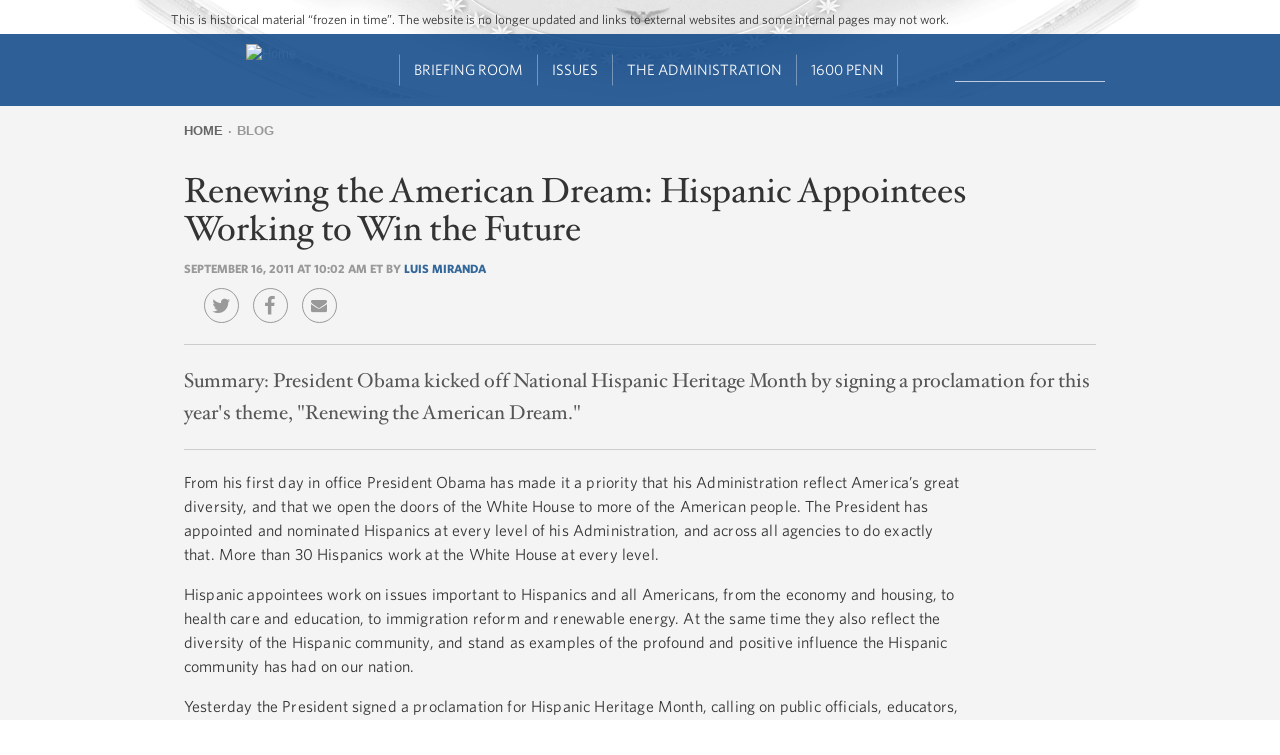

--- FILE ---
content_type: text/html; charset=utf-8
request_url: https://obamawhitehouse.archives.gov/blog/2011/09/16/renewing-american-dream-hispanic-appointees-working-win-future
body_size: 16760
content:
<!DOCTYPE html>
<!--[if IEMobile 7]><html class="iem7"  lang="en" dir="ltr"><![endif]-->
<!--[if lte IE 6]><html class="lt-ie9 lt-ie8 lt-ie7"  lang="en" dir="ltr"><![endif]-->
<!--[if (IE 7)&(!IEMobile)]><html class="lt-ie9 lt-ie8"  lang="en" dir="ltr"><![endif]-->
<!--[if IE 8]><html class="lt-ie9"  lang="en" dir="ltr"><![endif]-->
<!--[if (gte IE 9)|(gt IEMobile 7)]><!--><html  lang="en" dir="ltr" prefix="og: http://ogp.me/ns# content: http://purl.org/rss/1.0/modules/content/ dc: http://purl.org/dc/terms/ foaf: http://xmlns.com/foaf/0.1/ rdfs: http://www.w3.org/2000/01/rdf-schema# sioc: http://rdfs.org/sioc/ns# sioct: http://rdfs.org/sioc/types# skos: http://www.w3.org/2004/02/skos/core# xsd: http://www.w3.org/2001/XMLSchema#"><!--<![endif]-->

<head>

<!-- Google Tag Manager -->
<script>(function(w,d,s,l,i){w[l]=w[l]||[];w[l].push({'gtm.start':
new Date().getTime(),event:'gtm.js'});var f=d.getElementsByTagName(s)[0],
j=d.createElement(s),dl=l!='dataLayer'?'&l='+l:'';j.async=true;j.src=
'https://www.googletagmanager.com/gtm.js?id='+i+dl;f.parentNode.insertBefore(j,f);
})(window,document,'script','dataLayer','GTM-WLMC86');</script>
<!-- End Google Tag Manager -->


  <!--[if IE]><![endif]-->
<link rel="dns-prefetch" href="//platform.twitter.com" />
<meta charset="utf-8" />
<link rel="shortcut icon" href="https://obamawhitehouse.archives.gov/sites/obamawhitehouse.archives.gov/themes/custom/fortyfour/favicon.ico" type="image/vnd.microsoft.icon" />
<link rel="apple-touch-icon-precomposed" sizes="152x152" href="https://obamawhitehouse.archives.gov/sites/obamawhitehouse.archives.gov/themes/custom/fortyfour/images/fortyfour/favicons/apple-touch-icon-152x152-precomposed.png" />
<link rel="apple-touch-icon-precomposed" sizes="144x144" href="https://obamawhitehouse.archives.gov/sites/obamawhitehouse.archives.gov/themes/custom/fortyfour/images/fortyfour/favicons/apple-touch-icon-144x144-precomposed.png" />
<link rel="apple-touch-icon-precomposed" sizes="120x120" href="https://obamawhitehouse.archives.gov/sites/obamawhitehouse.archives.gov/themes/custom/fortyfour/images/fortyfour/favicons/apple-touch-icon-120x120-precomposed.png" />
<link rel="apple-touch-icon-precomposed" sizes="114x114" href="https://obamawhitehouse.archives.gov/sites/obamawhitehouse.archives.gov/themes/custom/fortyfour/images/fortyfour/favicons/apple-touch-icon-114x114-precomposed.png" />
<link rel="apple-touch-icon-precomposed" sizes="76x76" href="https://obamawhitehouse.archives.gov/sites/obamawhitehouse.archives.gov/themes/custom/fortyfour/images/fortyfour/favicons/apple-touch-icon-76x76-precomposed.png" />
<link rel="apple-touch-icon-precomposed" sizes="72x72" href="https://obamawhitehouse.archives.gov/sites/obamawhitehouse.archives.gov/themes/custom/fortyfour/images/fortyfour/favicons/apple-touch-icon-72x72-precomposed.png" />
<link rel="apple-touch-icon-precomposed" sizes="60x60" href="https://obamawhitehouse.archives.gov/sites/obamawhitehouse.archives.gov/themes/custom/fortyfour/images/fortyfour/favicons/apple-touch-icon-60x60-precomposed.png" />
<link rel="apple-touch-icon-precomposed" sizes="57x57" href="https://obamawhitehouse.archives.gov/sites/obamawhitehouse.archives.gov/themes/custom/fortyfour/images/fortyfour/favicons/apple-touch-icon-57x57-precomposed.png" />
<link rel="apple-touch-icon-precomposed" href="https://obamawhitehouse.archives.gov/sites/obamawhitehouse.archives.gov/themes/custom/fortyfour/images/fortyfour/favicons/apple-touch-icon-60x60-precomposed.png" />
<link rel="apple-touch-icon" sizes="180x180" href="https://obamawhitehouse.archives.gov/sites/obamawhitehouse.archives.gov/themes/custom/fortyfour/images/fortyfour/favicons/iOS_180x180.png" />
<link rel="apple-touch-icon" sizes="167x167" href="https://obamawhitehouse.archives.gov/sites/obamawhitehouse.archives.gov/themes/custom/fortyfour/images/fortyfour/favicons/iOS_167x167.png" />
<link rel="apple-touch-icon" sizes="152x152" href="https://obamawhitehouse.archives.gov/sites/obamawhitehouse.archives.gov/themes/custom/fortyfour/images/fortyfour/favicons/iOS_152x152.png" />
<link rel="apple-touch-icon" sizes="120x120" href="https://obamawhitehouse.archives.gov/sites/obamawhitehouse.archives.gov/themes/custom/fortyfour/images/fortyfour/favicons/iOS_120x120.png" />
<link rel="apple-touch-icon" sizes="76x76" href="https://obamawhitehouse.archives.gov/sites/obamawhitehouse.archives.gov/themes/custom/fortyfour/images/fortyfour/favicons/iOS_76x76.png" />
<link rel="apple-touch-icon" href="https://obamawhitehouse.archives.gov/sites/obamawhitehouse.archives.gov/themes/custom/fortyfour/images/fortyfour/favicons/iOS_76x76.png" />
<link rel="icon" type="image/png" sizes="16x16" href="https://obamawhitehouse.archives.gov/sites/obamawhitehouse.archives.gov/themes/custom/fortyfour/images/fortyfour/favicons/favicon-16x16.png" />
<link rel="icon" type="image/png" sizes="32x32" href="https://obamawhitehouse.archives.gov/sites/obamawhitehouse.archives.gov/themes/custom/fortyfour/images/fortyfour/favicons/favicon-32x32.png" />
<link rel="icon" type="image/png" sizes="96x96" href="https://obamawhitehouse.archives.gov/sites/obamawhitehouse.archives.gov/themes/custom/fortyfour/images/fortyfour/favicons/favicon-96x96.png" />
<link rel="icon" type="image/png" sizes="128x128" href="https://obamawhitehouse.archives.gov/sites/obamawhitehouse.archives.gov/themes/custom/fortyfour/images/fortyfour/favicons/favicon-128.png" />
<link rel="icon" type="image/png" sizes="196x196" href="https://obamawhitehouse.archives.gov/sites/obamawhitehouse.archives.gov/themes/custom/fortyfour/images/fortyfour/favicons/favicon-196x196.png" />
<meta name="msapplication-config" content="https://obamawhitehouse.archives.gov/sites/obamawhitehouse.archives.gov/themes/custom/fortyfour/browserconfig.xml" />
<meta name="application-name" content="Whitehouse" />
<meta name="msapplication-TileColor" content="#003C80" />
<meta name="msapplication-TileImage" content="https://obamawhitehouse.archives.gov/sites/obamawhitehouse.archives.gov/themes/custom/fortyfour/images/fortyfour/favicons/mstile-70x70.png" />
<meta name="msapplication-square70x70logo" content="https://obamawhitehouse.archives.gov/sites/obamawhitehouse.archives.gov/themes/custom/fortyfour/images/fortyfour/favicons/mstile-70x70.png" />
<meta name="msapplication-square150x150logo" content="https://obamawhitehouse.archives.gov/sites/obamawhitehouse.archives.gov/themes/custom/fortyfour/images/fortyfour/favicons/mstile-150x150.png" />
<meta name="msapplication-wide310x150logo" content="https://obamawhitehouse.archives.gov/sites/obamawhitehouse.archives.gov/themes/custom/fortyfour/images/fortyfour/favicons/mstile-310x150.png" />
<meta name="msapplication-square310x310logo" content="https://obamawhitehouse.archives.gov/sites/obamawhitehouse.archives.gov/themes/custom/fortyfour/images/fortyfour/favicons/mstile-310x310.png" />
<link rel="shortcut icon" href="https://obamawhitehouse.archives.gov/sites/obamawhitehouse.archives.gov/themes/custom/fortyfour/favicon.ico" type="image/vnd.microsoft.icon" />
<meta name="generator" content="Drupal 7 (http://drupal.org)" />
<link rel="canonical" href="https://obamawhitehouse.archives.gov/blog/2011/09/16/renewing-american-dream-hispanic-appointees-working-win-future" />
<link rel="shortlink" href="https://obamawhitehouse.archives.gov/blog/2011/09/16/renewing-american-dream-hispanic-appointees-working-win-future" />
<meta property="og:site_name" content="whitehouse.gov" />
<meta property="og:type" content="article" />
<meta property="og:url" content="https://obamawhitehouse.archives.gov/blog/2011/09/16/renewing-american-dream-hispanic-appointees-working-win-future" />
<meta property="og:title" content="Renewing the American Dream: Hispanic Appointees Working to Win the Future" />
<meta property="og:description" content="President Obama kicked off National Hispanic Heritage Month by signing a proclamation for this year&#039;s theme, &quot;Renewing the American Dream.&quot;" />
<meta property="og:updated_time" content="2011-09-16T10:25:26-04:00" />
<meta property="og:image" content="https://obamawhitehouse.archives.gov/sites/whitehouse.gov/files/images/twitter_cards_blog.jpg" />
<meta property="og:image:secure_url" content="https://obamawhitehouse.archives.gov/sites/whitehouse.gov/files/images/twitter_cards_blog.jpg" />
<meta property="og:image:type" content="image/jpeg" />
<meta property="og:image:width" content="240" />
<meta property="og:image:height" content="240" />
<meta name="twitter:card" content="summary" />
<meta name="twitter:site" content="@WhiteHouse" />
<meta name="twitter:creator" content="@WhiteHouse" />
<meta name="twitter:url" content="https://obamawhitehouse.archives.gov/blog/2011/09/16/renewing-american-dream-hispanic-appointees-working-win-future" />
<meta name="twitter:title" content="Renewing the American Dream: Hispanic Appointees Working to Win the" />
<meta name="twitter:image" content="https://obamawhitehouse.archives.gov/sites/whitehouse.gov/files/images/twitter_cards_blog.jpg" />
<meta name="twitter:image:width" content="240" />
<meta name="twitter:image:height" content="240" />
<meta property="article:published_time" content="2011-09-16T10:02:16-04:00" />
<meta property="article:modified_time" content="2011-09-16T10:25:26-04:00" />
  <title>Renewing the American Dream: Hispanic Appointees Working to Win the Future | whitehouse.gov</title>


      <meta name="MobileOptimized" content="width">
    <meta name="HandheldFriendly" content="true">
    <meta name="viewport" content="width=device-width">
    <meta http-equiv="cleartype" content="on">

  <link type="text/css" rel="stylesheet" href="https://obamawhitehouse.archives.gov/sites/obamawhitehouse.archives.gov/files/advagg_css/css__E4tCfsc4jQCKiIuRNFYecPFB1_BUuhzQYfS72tGo8-Y__lM7sT5FSky8CE5sy-LCRs0eJXW6G1PY6bgDG4-7-zXQ__6yT-PiSODBbX6oNLwaJ-vBDwvHNA3ftWqKDmjK35hsQ.css" media="all" />

<!--[if lte IE 9]>
<link type="text/css" rel="stylesheet" href="https://obamawhitehouse.archives.gov/sites/obamawhitehouse.archives.gov/files/advagg_css/css__373-y8KH-KtZjNu3Mt66HoAZ9PzjZ4iuXqSomuCYsI4___E4EQJEb6c3Adl1X2-5IUKFxtRLRPzRfaZjBukfFzEQ__6yT-PiSODBbX6oNLwaJ-vBDwvHNA3ftWqKDmjK35hsQ.css" media="all" />
<![endif]-->
  <!--[if lte IE 9]>
    <link href="/sites/obamawhitehouse.archives.gov/themes/custom/fortyfour/css/ie9.css" rel="stylesheet" type="text/css">
  <![endif]-->
  <script src="https://obamawhitehouse.archives.gov/sites/obamawhitehouse.archives.gov/files/advagg_js/js__fJec7kBpZlB3-NFahw7UEDdaxFOnfDtQGZSR-lR0ZP8__g6xANM1OcRgSwG8dd6XBT2RqAaTWe5urP58rrnRJpWM__6yT-PiSODBbX6oNLwaJ-vBDwvHNA3ftWqKDmjK35hsQ.js" defer="defer"></script>
<script async="async" src="//platform.twitter.com/widgets.js"></script>
<script src="https://obamawhitehouse.archives.gov/sites/obamawhitehouse.archives.gov/files/advagg_js/js__NtZ86vWUiid-en5wt8RSAYwII7gtjgAEm2ru-npNCT0__qAl84FcCv2jyN22yFGS5Oc85cjd9zKX6p_cFNLGhe-M__6yT-PiSODBbX6oNLwaJ-vBDwvHNA3ftWqKDmjK35hsQ.js" defer="defer" async="async"></script>
      <!--[if lt IE 9]>
    <script src="/sites/obamawhitehouse.archives.gov/themes/contrib/zen/js/html5-respond.js"></script>
    <![endif]-->
  </head>
<body class="html not-front not-logged-in no-sidebars page-node page-node- page-node-198056 node-type-blog-post section-blog page-panels" >
<!-- Google Tag Manager (noscript) -->
<noscript><iframe src="https://www.googletagmanager.com/ns.html?id=GTM-WLMC86"
height="0" width="0" style="display:none;visibility:hidden"></iframe></noscript>

      <p class="skip-link">
      <a href="#content-start" class="element-invisible element-focusable">Jump to main content</a>
    </p>
        <p id="skip-link">
      <a href="#block-menu-block-sixteenhundrednav-main" class="element-invisible element-focusable">Jump to navigation</a>
    </p>
      
<!-- !$page_manager_control: Only show these things if the page isn't a node under the control of page manager. -->
<!-- /!$page_manager_control -->

<!-- Main page content -->
<section id="page">
  



<div class="panelizer-view-mode node node-full node-blog-post node-198056 panel-whr-blog">
        <div class="panel-display panel-single-col-grid" id="">
  <header class="panel-panel panel-header">
    <div class="panel-pane pane-panels-mini pane-thin-header"  >
  
      
  
  <div class="whr-takeover" id="whr-takeover" style="display:none;"></div>

<div class="whr-header-bg">
  <div class="whr-wrapper">
    <div class="whr-contact-slogan">
      <div class="panel-pane pane-page-slogan"  >
  
      
  
  This is historical material “frozen in time”. The website is no longer updated and links to external websites and some internal pages may not work.
  
  </div>
    </div>
  </div>
  <div class="whr-navbar">
    <div class="whr-wrapper">
      <div class="panel-pane pane-wh-mobile-logo"  >
  
      
  
  <a href="/" rel="home" id="logo-mobile" title="Home"><img src="/profiles/forall/modules/custom/gov_whitehouse_www/images/icons/wh_logo_seal_mobile.png" alt="Home" />
</a>
  
  </div>
<div class="panel-pane pane-page-logo"  >
  
      
  
  <a href="/" rel="home" id="logo" title="Home"><img typeof="foaf:Image" src="https://obamawhitehouse.archives.gov/profiles/forall/modules/custom/gov_whitehouse_www/images/icons/wh_logo_seal.png" alt="Home" /></a>
  
  </div>
<div id="block-menu-block-sixteenhundrednav-main"
     class="" tabindex="-1">
  <div id="main-menu-header" class="clearfix">
    <div id="icon-wrapper">
      <a href="#" role='tab' id="main-menu-toggle"><i class="fa fa-bars"></i></a>
    </div>
  </div>
  <div id="main-menu-content">
    <div class="menu-block-wrapper menu-block-ctools-sixteenhundred-main-nav-2 menu-name-sixteenhundred-main-nav parent-mlid-0 menu-level-1">
  <ul class="menu"><li class="first leaf menu-mlid-5816 main-nav--menu-item --main-nav--menu-item odd depth-1 no-children" data-position="1"><a href="https://obamawhitehouse.archives.gov" class="no-header">Home<i class='fa fa-angle-down'></i></a></li>
<li class="expanded menu-mlid-5821 main-nav--menu-item --main-nav--menu-item even depth-1 children children-2" data-position="2"><a href="https://obamawhitehouse.archives.gov/briefing-room">Briefing Room<i class='fa fa-angle-down'></i></a><ul class="menu"><div class="depth-2-wrapper"><li class="first expanded menu-mlid-5846 main-nav--menu-item --main-nav--menu-item odd depth-2 children children-6 menu-featured menu-featured-descs" data-position="1"><span class="nolink" tabindex="0">From the News Room</span><ul class="menu-featured__column"><li class="first leaf menu-mlid-5856 main-nav--menu-item --main-nav--menu-item odd depth-3 no-children" data-position="1"><div class="menu-featured__item"><a href="https://obamawhitehouse.archives.gov/blog" title="Read the latest blog posts from 1600 Pennsylvania Ave" class="menu-featured__link">Latest News</a><span class="menu-featured__description">Read the latest blog posts from 1600 Pennsylvania Ave</span></div></li>
<li class="leaf menu-mlid-5861 main-nav--menu-item --main-nav--menu-item even depth-3 no-children" data-position="2"><div class="menu-featured__item"><a href="https://obamawhitehouse.archives.gov/share" title="Check out the most popular infographics and videos" class="menu-featured__link">Share-Worthy</a><span class="menu-featured__description">Check out the most popular infographics and videos</span></div></li>
<li class="leaf menu-mlid-5866 main-nav--menu-item --main-nav--menu-item odd depth-3 no-children" data-position="3"><div class="menu-featured__item"><a href="https://obamawhitehouse.archives.gov/photos" title="View the photo of the day and other galleries" class="menu-featured__link">Photos</a><span class="menu-featured__description">View the photo of the day and other galleries</span></div></li>
</ul><ul class="menu-featured__column"><li class="leaf menu-mlid-5871 main-nav--menu-item --main-nav--menu-item even depth-3 no-children" data-position="4"><div class="menu-featured__item"><a href="https://obamawhitehouse.archives.gov/video" title="Watch behind-the-scenes videos and more" class="menu-featured__link">Video Gallery</a><span class="menu-featured__description">Watch behind-the-scenes videos and more</span></div></li>
<li class="leaf menu-mlid-7071 main-nav--menu-item --main-nav--menu-item odd depth-3 no-children" data-position="5"><div class="menu-featured__item"><a href="/live" title="Tune in to White House events and statements as they happen" class="menu-featured__link">Live Events</a><span class="menu-featured__description">Tune in to White House events and statements as they happen</span></div></li>
<li class="last leaf menu-mlid-5881 main-nav--menu-item --main-nav--menu-item even depth-3 no-children" data-position="6"><div class="menu-featured__item"><a href="https://obamawhitehouse.archives.gov/performances" title="See the lineup of artists and performers at the White House" class="menu-featured__link">Music &amp; Arts Performances</a><span class="menu-featured__description">See the lineup of artists and performers at the White House</span></div></li>
</ul></li>
<li class="menu__item is-expanded last expanded menu-mlid-77741 main-nav--menu-item --main-nav--menu-item even depth-2 children children-9" data-position="2"><span class="menu__link nolink" tabindex="0">From the Press Office</span><ul class="menu"><li class="menu__item is-leaf first leaf menu-mlid-5886 main-nav--menu-item --main-nav--menu-item odd depth-3 no-children" data-position="1"><a href="/briefing-room/weekly-address" class="menu__link">Your Weekly Address</a></li>
<li class="menu__item is-leaf leaf menu-mlid-5891 main-nav--menu-item --main-nav--menu-item even depth-3 no-children" data-position="2"><a href="/briefing-room/speeches-and-remarks" class="menu__link">Speeches &amp; Remarks</a></li>
<li class="menu__item is-leaf leaf menu-mlid-5896 main-nav--menu-item --main-nav--menu-item odd depth-3 no-children" data-position="3"><a href="/briefing-room/press-briefings" class="menu__link">Press Briefings</a></li>
<li class="menu__item is-leaf leaf menu-mlid-5901 main-nav--menu-item --main-nav--menu-item even depth-3 no-children" data-position="4"><a href="/briefing-room/statements-and-releases" class="menu__link">Statements &amp; Releases</a></li>
<li class="menu__item is-leaf leaf menu-mlid-5906 main-nav--menu-item --main-nav--menu-item odd depth-3 no-children" data-position="5"><a href="https://obamawhitehouse.archives.gov/blog#today" class="menu__link">White House Schedule</a></li>
<li class="menu__item is-leaf is-parent leaf has-children menu-mlid-5911 main-nav--menu-item --main-nav--menu-item even depth-3 no-children" data-position="6"><a href="/briefing-room/presidential-actions" class="menu__link">Presidential Actions</a></li>
<li class="menu__item is-leaf leaf menu-mlid-5916 main-nav--menu-item --main-nav--menu-item odd depth-3 no-children" data-position="7"><a href="/briefing-room/legislation" class="menu__link">Legislation</a></li>
<li class="menu__item is-leaf leaf menu-mlid-142711 main-nav--menu-item --main-nav--menu-item even depth-3 no-children" data-position="8"><a href="/briefing-room/nominations-and-appointments" class="menu__link">Nominations &amp; Appointments</a></li>
<li class="menu__item is-leaf last leaf menu-mlid-142716 main-nav--menu-item --main-nav--menu-item odd depth-3 no-children" data-position="9"><a href="/briefing-room/disclosures" class="menu__link">Disclosures</a></li>
</ul></li>
</div></ul></li>
<li class="expanded menu-mlid-5826 main-nav--menu-item --main-nav--menu-item odd depth-1 children children-4" data-position="3"><a href="https://obamawhitehouse.archives.gov/issues">Issues<i class='fa fa-angle-down'></i></a><ul class="menu"><div class="depth-2-wrapper"><li class="menu__item is-expanded first expanded menu-mlid-5931 main-nav--menu-item --main-nav--menu-item odd depth-2 children children-5 menu-featured" data-position="1"><span class="menu__link nolink" tabindex="0">Popular Topics</span><ul class="menu"><li class="menu__item is-leaf first leaf menu-mlid-763306 main-nav--menu-item --main-nav--menu-item odd depth-3 no-children" data-position="1"><a href="/the-record" class="menu__link">The Record</a></li>
<li class="menu__item is-leaf leaf menu-mlid-766791 main-nav--menu-item --main-nav--menu-item even depth-3 no-children" data-position="2"><a href="https://obamawhitehouse.archives.gov/administration/cabinet/exit-memos" class="menu__link">Cabinet Exit Memos</a></li>
<li class="menu__item is-leaf leaf menu-mlid-1044606 main-nav--menu-item --main-nav--menu-item odd depth-3 no-children" data-position="3"><a href="https://obamawhitehouse.archives.gov/issues/criminal-justice-reform" class="menu__link">Criminal Justice Reform</a></li>
<li class="menu__item is-leaf leaf menu-mlid-905166 main-nav--menu-item --main-nav--menu-item even depth-3 no-children" data-position="4"><a href="https://obamawhitehouse.archives.gov/issues/foreign-policy/cuba" class="menu__link">Cuba</a></li>
<li class="menu__item is-leaf last leaf menu-mlid-5966 main-nav--menu-item --main-nav--menu-item odd depth-3 no-children" data-position="5"><a href="https://obamawhitehouse.archives.gov/issues" class="menu__link">See All</a></li>
</ul></li>
<li class="menu__item is-expanded expanded menu-mlid-5936 main-nav--menu-item --main-nav--menu-item even depth-2 children children-8" data-position="2"><span class="menu__link nolink" tabindex="0">Top Issues</span><ul class="menu"><li class="menu__item is-leaf first leaf menu-mlid-5996 main-nav--menu-item --main-nav--menu-item odd depth-3 no-children" data-position="1"><a href="https://obamawhitehouse.archives.gov/issues/civil-rights" class="menu__link">Civil Rights</a></li>
<li class="menu__item is-leaf leaf menu-mlid-5951 main-nav--menu-item --main-nav--menu-item even depth-3 no-children" data-position="2"><a href="https://obamawhitehouse.archives.gov/climate-change" class="menu__link">Climate Change</a></li>
<li class="menu__item is-leaf leaf menu-mlid-5971 main-nav--menu-item --main-nav--menu-item odd depth-3 no-children" data-position="3"><a href="https://obamawhitehouse.archives.gov/economy" class="menu__link">Economy</a></li>
<li class="menu__item is-leaf leaf menu-mlid-5976 main-nav--menu-item --main-nav--menu-item even depth-3 no-children" data-position="4"><a href="https://obamawhitehouse.archives.gov/education" class="menu__link">Education</a></li>
<li class="menu__item is-leaf leaf menu-mlid-5981 main-nav--menu-item --main-nav--menu-item odd depth-3 no-children" data-position="5"><a href="https://obamawhitehouse.archives.gov/issues/foreign-policy" class="menu__link">Foreign Policy</a></li>
<li class="menu__item is-leaf is-parent leaf has-children menu-mlid-5986 main-nav--menu-item --main-nav--menu-item even depth-3 no-children" data-position="6"><a href="https://obamawhitehouse.archives.gov/the-record/health-care" class="menu__link">Health Care</a></li>
<li class="menu__item is-leaf leaf menu-mlid-627051 main-nav--menu-item --main-nav--menu-item odd depth-3 no-children" data-position="7"><a href="https://obamawhitehouse.archives.gov/issues/foreign-policy/iran-deal" class="menu__link">Iran Deal</a></li>
<li class="menu__item is-leaf last leaf menu-mlid-35246 main-nav--menu-item --main-nav--menu-item even depth-3 no-children" data-position="8"><a href="https://obamawhitehouse.archives.gov/issues/immigration/immigration-action" class="menu__link">Immigration Action</a></li>
</ul></li>
<li class="menu__item is-expanded expanded menu-mlid-7321 main-nav--menu-item --main-nav--menu-item odd depth-2 children children-8" data-position="3"><span class="menu__link nolink" tabindex="0">More</span><ul class="menu"><li class="menu__item is-leaf first leaf menu-mlid-131696 main-nav--menu-item --main-nav--menu-item odd depth-3 no-children" data-position="1"><a href="/issues/defense" class="menu__link">Defense</a></li>
<li class="menu__item is-leaf leaf menu-mlid-91131 main-nav--menu-item --main-nav--menu-item even depth-3 no-children" data-position="2"><a href="/issues/disabilities" class="menu__link">Disabilities</a></li>
<li class="menu__item is-leaf leaf menu-mlid-6011 main-nav--menu-item --main-nav--menu-item odd depth-3 no-children" data-position="3"><a href="https://obamawhitehouse.archives.gov/21stcenturygov" class="menu__link">Ethics</a></li>
<li class="menu__item is-leaf leaf menu-mlid-6016 main-nav--menu-item --main-nav--menu-item even depth-3 no-children" data-position="4"><a href="https://obamawhitehouse.archives.gov/issues/equal-pay" class="menu__link">Equal Pay</a></li>
<li class="menu__item is-leaf leaf menu-mlid-131731 main-nav--menu-item --main-nav--menu-item odd depth-3 no-children" data-position="5"><a href="/issues/homeland-security" class="menu__link">Homeland Security</a></li>
<li class="menu__item is-leaf leaf menu-mlid-6066 main-nav--menu-item --main-nav--menu-item even depth-3 no-children" data-position="6"><a href="https://obamawhitehouse.archives.gov/blog/2016/01/04/live-updates-what-president-doing-keep-guns-out-wrong-hands" class="menu__link">Reducing Gun Violence</a></li>
<li class="menu__item is-leaf leaf menu-mlid-6031 main-nav--menu-item --main-nav--menu-item odd depth-3 no-children" data-position="7"><a href="https://obamawhitehouse.archives.gov/administration/eop/rural-council" class="menu__link">Rural</a></li>
<li class="menu__item is-leaf last leaf menu-mlid-145746 main-nav--menu-item --main-nav--menu-item even depth-3 no-children" data-position="8"><a href="/issues/service" class="menu__link">Service</a></li>
</ul></li>
<li class="menu__item is-expanded last expanded menu-mlid-5941 main-nav--menu-item --main-nav--menu-item even depth-2 children children-7" data-position="4"><span class="menu__link nolink" tabindex="0">More</span><ul class="menu"><li class="menu__item is-leaf first leaf menu-mlid-132791 main-nav--menu-item --main-nav--menu-item odd depth-3 no-children" data-position="1"><a href="/issues/seniors-and-social-security" class="menu__link">Seniors &amp; Social Security</a></li>
<li class="menu__item is-leaf leaf menu-mlid-127311 main-nav--menu-item --main-nav--menu-item even depth-3 no-children" data-position="2"><a href="/issues/taxes" class="menu__link">Taxes</a></li>
<li class="menu__item is-leaf leaf menu-mlid-123561 main-nav--menu-item --main-nav--menu-item odd depth-3 no-children" data-position="3"><a href="/issues/technology" class="menu__link">Technology</a></li>
<li class="menu__item is-leaf leaf menu-mlid-93756 main-nav--menu-item --main-nav--menu-item even depth-3 no-children" data-position="4"><a href="https://obamawhitehouse.archives.gov/trade" class="menu__link">Trade</a></li>
<li class="menu__item is-leaf leaf menu-mlid-6056 main-nav--menu-item --main-nav--menu-item odd depth-3 no-children" data-position="5"><a href="https://obamawhitehouse.archives.gov/issues/urban-and-economic-mobility" class="menu__link">Urban and Economic Mobility</a></li>
<li class="menu__item is-leaf leaf menu-mlid-6061 main-nav--menu-item --main-nav--menu-item even depth-3 no-children" data-position="6"><a href="https://obamawhitehouse.archives.gov/issues/veterans" class="menu__link">Veterans</a></li>
<li class="menu__item is-leaf last leaf menu-mlid-6071 main-nav--menu-item --main-nav--menu-item odd depth-3 no-children" data-position="7"><a href="https://obamawhitehouse.archives.gov/issues/women" class="menu__link">Women</a></li>
</ul></li>
</div></ul></li>
<li class="expanded menu-mlid-5831 main-nav--menu-item --main-nav--menu-item even depth-1 children children-4" data-position="4"><a href="https://obamawhitehouse.archives.gov/administration">The Administration<i class='fa fa-angle-down'></i></a><ul class="menu"><div class="depth-2-wrapper"><li class="menu__item is-expanded first expanded menu-mlid-6076 main-nav--menu-item --main-nav--menu-item odd depth-2 children children-8" data-position="1"><span class="menu__link nolink" tabindex="0">People</span><ul class="menu"><li class="menu__item is-leaf first leaf menu-mlid-45996 main-nav--menu-item --main-nav--menu-item odd depth-3 no-children" data-position="1"><a href="/administration/president-obama" class="menu__link">President Barack Obama</a></li>
<li class="menu__item is-leaf leaf menu-mlid-6106 main-nav--menu-item --main-nav--menu-item even depth-3 no-children" data-position="2"><a href="http://obamawhitehouse.archives.gov/vp" class="menu__link">Vice President Joe Biden</a></li>
<li class="menu__item is-leaf leaf menu-mlid-45356 main-nav--menu-item --main-nav--menu-item odd depth-3 no-children" data-position="3"><a href="/administration/first-lady-michelle-obama" class="menu__link">First Lady Michelle Obama</a></li>
<li class="menu__item is-leaf leaf menu-mlid-45961 main-nav--menu-item --main-nav--menu-item even depth-3 no-children" data-position="4"><a href="/administration/jill-biden" class="menu__link">Dr. Jill Biden</a></li>
<li class="menu__item is-leaf leaf menu-mlid-35121 main-nav--menu-item --main-nav--menu-item odd depth-3 no-children" data-position="5"><a href="/administration/cabinet" class="menu__link">The Cabinet</a></li>
<li class="menu__item is-leaf leaf menu-mlid-89106 main-nav--menu-item --main-nav--menu-item even depth-3 no-children" data-position="6"><a href="/administration/eop" class="menu__link">Executive Office of the President</a></li>
<li class="menu__item is-leaf leaf menu-mlid-89236 main-nav--menu-item --main-nav--menu-item odd depth-3 no-children" data-position="7"><a href="/administration/senior-leadership" class="menu__link">Senior White House Leadership</a></li>
<li class="menu__item is-leaf last leaf menu-mlid-46031 main-nav--menu-item --main-nav--menu-item even depth-3 no-children" data-position="8"><a href="/administration/other-advisory-boards" class="menu__link">Other Advisory Boards</a></li>
</ul></li>
<li class="menu__item is-expanded expanded menu-mlid-6081 main-nav--menu-item --main-nav--menu-item even depth-2 children children-6" data-position="2"><span class="menu__link nolink" tabindex="0">Executive Offices</span><ul class="menu"><li class="menu__item is-leaf is-parent first leaf has-children menu-mlid-6126 main-nav--menu-item --main-nav--menu-item odd depth-3 no-children" data-position="1"><a href="https://obamawhitehouse.archives.gov/omb" class="menu__link">Office of Management and Budget</a></li>
<li class="menu__item is-leaf is-parent leaf has-children menu-mlid-6136 main-nav--menu-item --main-nav--menu-item even depth-3 no-children" data-position="2"><a href="https://obamawhitehouse.archives.gov/administration/eop/ostp" class="menu__link">Office of Science and Technology Policy</a></li>
<li class="menu__item is-leaf leaf menu-mlid-6141 main-nav--menu-item --main-nav--menu-item odd depth-3 no-children" data-position="3"><a href="https://obamawhitehouse.archives.gov/administration/eop/cea" class="menu__link">Council of Economic Advisers</a></li>
<li class="menu__item is-leaf is-parent leaf has-children menu-mlid-6146 main-nav--menu-item --main-nav--menu-item even depth-3 no-children" data-position="4"><a href="https://obamawhitehouse.archives.gov/administration/eop/ceq" class="menu__link">Council on Environmental Quality</a></li>
<li class="menu__item is-leaf is-parent leaf has-children menu-mlid-204286 main-nav--menu-item --main-nav--menu-item odd depth-3 no-children" data-position="5"><a href="https://obamawhitehouse.archives.gov/administration/eop/nsc/" class="menu__link">National Security Council</a></li>
<li class="menu__item is-leaf last leaf menu-mlid-6151 main-nav--menu-item --main-nav--menu-item even depth-3 no-children" data-position="6"><a href="https://obamawhitehouse.archives.gov/administration/eop" class="menu__link">See All</a></li>
</ul></li>
<li class="menu__item is-expanded expanded menu-mlid-6086 main-nav--menu-item --main-nav--menu-item odd depth-2 children children-5" data-position="3"><span class="menu__link nolink" tabindex="0">Initiatives</span><ul class="menu"><li class="menu__item is-leaf first leaf menu-mlid-6156 main-nav--menu-item --main-nav--menu-item odd depth-3 no-children" data-position="1"><a href="http://letsmove.obamawhitehouse.archives.gov" class="menu__link">Lets Move</a></li>
<li class="menu__item is-leaf leaf menu-mlid-6161 main-nav--menu-item --main-nav--menu-item even depth-3 no-children" data-position="2"><a href="https://obamawhitehouse.archives.gov/joiningforces" class="menu__link">Joining Forces</a></li>
<li class="menu__item is-leaf leaf menu-mlid-233951 main-nav--menu-item --main-nav--menu-item odd depth-3 no-children" data-position="3"><a href="https://obamawhitehouse.archives.gov/reach-higher" class="menu__link">Reach Higher</a></li>
<li class="menu__item is-leaf leaf menu-mlid-433701 main-nav--menu-item --main-nav--menu-item even depth-3 no-children" data-position="4"><a href="https://obamawhitehouse.archives.gov/my-brothers-keeper" class="menu__link">My Brother&#039;s Keeper</a></li>
<li class="menu__item is-leaf last leaf menu-mlid-1179601 main-nav--menu-item --main-nav--menu-item odd depth-3 no-children" data-position="5"><a href="https://obamawhitehouse.archives.gov/precision-medicine" class="menu__link">Precision Medicine</a></li>
</ul></li>
<li class="menu__item is-expanded last expanded menu-mlid-6091 main-nav--menu-item --main-nav--menu-item even depth-2 children children-3" data-position="4"><span class="menu__link nolink" tabindex="0">Special Events</span><ul class="menu"><li class="menu__item is-leaf first leaf menu-mlid-6176 main-nav--menu-item --main-nav--menu-item odd depth-3 no-children" data-position="1"><a href="https://obamawhitehouse.archives.gov/sotu" class="menu__link">State of the Union</a></li>
<li class="menu__item is-leaf leaf menu-mlid-6181 main-nav--menu-item --main-nav--menu-item even depth-3 no-children" data-position="2"><a href="https://obamawhitehouse.archives.gov/inauguration-2013" class="menu__link">Inauguration</a></li>
<li class="menu__item is-leaf last leaf menu-mlid-6186 main-nav--menu-item --main-nav--menu-item odd depth-3 no-children" data-position="3"><a href="https://obamawhitehouse.archives.gov/medal-of-freedom" class="menu__link">Medal of Freedom</a></li>
</ul></li>
</div></ul></li>
<li class="expanded menu-mlid-5836 main-nav--menu-item --main-nav--menu-item odd depth-1 children children-3" data-position="5"><a href="https://obamawhitehouse.archives.gov/participate">Participate<i class='fa fa-angle-down'></i></a><ul class="menu"><div class="depth-2-wrapper"><li class="menu__item is-expanded first expanded menu-mlid-6191 main-nav--menu-item --main-nav--menu-item odd depth-2 children children-5" data-position="1"><span class="menu__link nolink" tabindex="0">Digital</span><ul class="menu"><li class="menu__item is-leaf first leaf menu-mlid-6206 main-nav--menu-item --main-nav--menu-item odd depth-3 no-children" data-position="1"><a href="https://obamawhitehouse.archives.gov/engage" class="menu__link">Follow Us on Social Media</a></li>
<li class="menu__item is-leaf leaf menu-mlid-148731 main-nav--menu-item --main-nav--menu-item even depth-3 no-children" data-position="2"><a href="/we-the-geeks" class="menu__link">We the Geeks Hangouts</a></li>
<li class="menu__item is-leaf leaf menu-mlid-6226 main-nav--menu-item --main-nav--menu-item odd depth-3 no-children" data-position="3"><a href="https://obamawhitehouse.archives.gov/mobile" class="menu__link">Mobile Apps</a></li>
<li class="menu__item is-leaf is-parent leaf has-children menu-mlid-148766 main-nav--menu-item --main-nav--menu-item even depth-3 no-children" data-position="4"><a href="/developers" class="menu__link">Developer Tools</a></li>
<li class="menu__item is-leaf last leaf menu-mlid-89171 main-nav--menu-item --main-nav--menu-item odd depth-3 no-children" data-position="5"><a href="https://obamawhitehouse.archives.gov/tools" class="menu__link">Tools You Can Use</a></li>
</ul></li>
<li class="menu__item is-expanded expanded menu-mlid-6196 main-nav--menu-item --main-nav--menu-item even depth-2 children children-7" data-position="2"><span class="menu__link nolink" tabindex="0">Join Us</span><ul class="menu"><li class="menu__item is-leaf first leaf menu-mlid-108026 main-nav--menu-item --main-nav--menu-item odd depth-3 no-children" data-position="1"><a href="/participate/tours-and-events" class="menu__link">Tours &amp; Events</a></li>
<li class="menu__item is-leaf leaf menu-mlid-6241 main-nav--menu-item --main-nav--menu-item even depth-3 no-children" data-position="2"><a href="https://apply.whitehouse.gov/" class="menu__link">Jobs with the Administration</a></li>
<li class="menu__item is-leaf is-parent leaf has-children menu-mlid-112596 main-nav--menu-item --main-nav--menu-item odd depth-3 no-children" data-position="3"><a href="/participate/internships" class="menu__link">Internships</a></li>
<li class="menu__item is-leaf is-parent leaf has-children menu-mlid-207321 main-nav--menu-item --main-nav--menu-item even depth-3 no-children" data-position="4"><a href="/participate/fellows" class="menu__link">White House Fellows</a></li>
<li class="menu__item is-leaf leaf menu-mlid-152651 main-nav--menu-item --main-nav--menu-item odd depth-3 no-children" data-position="5"><a href="/innovationfellows" class="menu__link">Presidential Innovation Fellows</a></li>
<li class="menu__item is-leaf leaf menu-mlid-1096661 main-nav--menu-item --main-nav--menu-item even depth-3 no-children" data-position="6"><a href="/participate/united-states-digital-service" class="menu__link">United States Digital Service</a></li>
<li class="menu__item is-leaf is-parent last leaf has-children menu-mlid-291136 main-nav--menu-item --main-nav--menu-item odd depth-3 no-children" data-position="7"><a href="/participate/whldp" class="menu__link">Leadership Development Program</a></li>
</ul></li>
<li class="menu__item is-expanded last expanded menu-mlid-6201 main-nav--menu-item --main-nav--menu-item odd depth-2 children children-4" data-position="3"><span class="menu__link nolink" tabindex="0">Speak Out</span><ul class="menu"><li class="menu__item is-leaf first leaf menu-mlid-6261 main-nav--menu-item --main-nav--menu-item odd depth-3 no-children" data-position="1"><a href="https://petitions.obamawhitehouse.archives.gov" class="menu__link">We the People Petitions</a></li>
<li class="menu__item is-leaf leaf menu-mlid-6266 main-nav--menu-item --main-nav--menu-item even depth-3 no-children" data-position="2"><a href="https://obamawhitehouse.archives.gov/contact" class="menu__link">Contact the White House</a></li>
<li class="menu__item is-leaf leaf menu-mlid-6271 main-nav--menu-item --main-nav--menu-item odd depth-3 no-children" data-position="3"><a href="https://obamawhitehouse.archives.gov/citizensmedal/criteria" class="menu__link">Citizens Medal</a></li>
<li class="menu__item is-leaf last leaf menu-mlid-6281 main-nav--menu-item --main-nav--menu-item even depth-3 no-children" data-position="4"><a href="https://obamawhitehouse.archives.gov/champions" class="menu__link">Champions of Change</a></li>
</ul></li>
</div></ul></li>
<li class="last expanded menu-mlid-5841 main-nav--menu-item --main-nav--menu-item even depth-1 children children-3" data-position="6"><a href="https://obamawhitehouse.archives.gov/1600">1600 Penn<i class='fa fa-angle-down'></i></a><ul class="menu"><div class="depth-2-wrapper"><li class="menu__item is-expanded first expanded menu-mlid-6291 main-nav--menu-item --main-nav--menu-item odd depth-2 children children-6" data-position="1"><span class="menu__link nolink" tabindex="0">Inside the White House</span><ul class="menu"><li class="menu__item is-leaf first leaf menu-mlid-6311 main-nav--menu-item --main-nav--menu-item odd depth-3 no-children" data-position="1"><a href="https://obamawhitehouse.archives.gov/about/inside-white-house/west-wing-tour" class="menu__link">West Wing Tour</a></li>
<li class="menu__item is-leaf leaf menu-mlid-6306 main-nav--menu-item --main-nav--menu-item even depth-3 no-children" data-position="2"><a href="https://obamawhitehouse.archives.gov/about/inside-white-house/eeob-tour" class="menu__link">Eisenhower Executive Office Building Tour</a></li>
<li class="menu__item is-leaf leaf menu-mlid-6316 main-nav--menu-item --main-nav--menu-item odd depth-3 no-children" data-position="3"><a href="https://obamawhitehouse.archives.gov/about/inside-white-house/video-series" class="menu__link">Video Series</a></li>
<li class="menu__item is-leaf leaf menu-mlid-6321 main-nav--menu-item --main-nav--menu-item even depth-3 no-children" data-position="4"><a href="https://obamawhitehouse.archives.gov/about/inside-white-house/art" class="menu__link">Décor and Art</a></li>
<li class="menu__item is-leaf leaf menu-mlid-6326 main-nav--menu-item --main-nav--menu-item odd depth-3 no-children" data-position="5"><a href="https://obamawhitehouse.archives.gov/holidays" class="menu__link">Holidays</a></li>
<li class="menu__item is-leaf last leaf menu-mlid-6336 main-nav--menu-item --main-nav--menu-item even depth-3 no-children" data-position="6"><a href="https://obamawhitehouse.archives.gov/about/inside-white-house" class="menu__link">See All</a></li>
</ul></li>
<li class="menu__item is-expanded expanded menu-mlid-6296 main-nav--menu-item --main-nav--menu-item even depth-2 children children-6" data-position="2"><span class="menu__link nolink" tabindex="0">History &amp; Grounds</span><ul class="menu"><li class="menu__item is-leaf first leaf menu-mlid-86676 main-nav--menu-item --main-nav--menu-item odd depth-3 no-children" data-position="1"><a href="/1600/Presidents" class="menu__link">Presidents</a></li>
<li class="menu__item is-leaf leaf menu-mlid-86891 main-nav--menu-item --main-nav--menu-item even depth-3 no-children" data-position="2"><a href="/1600/first-ladies" class="menu__link">First Ladies</a></li>
<li class="menu__item is-leaf leaf menu-mlid-93186 main-nav--menu-item --main-nav--menu-item odd depth-3 no-children" data-position="3"><a href="/1600/vp-residence" class="menu__link">The Vice President&#039;s Residence &amp; Office</a></li>
<li class="menu__item is-leaf leaf menu-mlid-93191 main-nav--menu-item --main-nav--menu-item even depth-3 no-children" data-position="4"><a href="/1600/eeob" class="menu__link">Eisenhower Executive Office Building</a></li>
<li class="menu__item is-leaf leaf menu-mlid-93181 main-nav--menu-item --main-nav--menu-item odd depth-3 no-children" data-position="5"><a href="/1600/camp-david" class="menu__link">Camp David</a></li>
<li class="menu__item is-leaf last leaf menu-mlid-91831 main-nav--menu-item --main-nav--menu-item even depth-3 no-children" data-position="6"><a href="/1600/air-force-one" class="menu__link">Air Force One</a></li>
</ul></li>
<li class="menu__item is-expanded last expanded menu-mlid-6301 main-nav--menu-item --main-nav--menu-item odd depth-2 children children-8" data-position="3"><span class="menu__link nolink" tabindex="0">Our Government</span><ul class="menu"><li class="menu__item is-leaf first leaf menu-mlid-93196 main-nav--menu-item --main-nav--menu-item odd depth-3 no-children" data-position="1"><a href="/1600/executive-branch" class="menu__link">The Executive Branch</a></li>
<li class="menu__item is-leaf leaf menu-mlid-93201 main-nav--menu-item --main-nav--menu-item even depth-3 no-children" data-position="2"><a href="/1600/legislative-branch" class="menu__link">The Legislative Branch</a></li>
<li class="menu__item is-leaf leaf menu-mlid-93206 main-nav--menu-item --main-nav--menu-item odd depth-3 no-children" data-position="3"><a href="/1600/judicial-branch" class="menu__link">The Judicial Branch</a></li>
<li class="menu__item is-leaf leaf menu-mlid-93211 main-nav--menu-item --main-nav--menu-item even depth-3 no-children" data-position="4"><a href="/1600/constitution" class="menu__link">The Constitution</a></li>
<li class="menu__item is-leaf leaf menu-mlid-93216 main-nav--menu-item --main-nav--menu-item odd depth-3 no-children" data-position="5"><a href="/1600/federal-agencies-and-commissions" class="menu__link">Federal Agencies &amp; Commissions</a></li>
<li class="menu__item is-leaf leaf menu-mlid-93231 main-nav--menu-item --main-nav--menu-item even depth-3 no-children" data-position="6"><a href="/1600/elections-and-voting" class="menu__link">Elections &amp; Voting</a></li>
<li class="menu__item is-leaf leaf menu-mlid-93226 main-nav--menu-item --main-nav--menu-item odd depth-3 no-children" data-position="7"><a href="/1600/state-and-local-government" class="menu__link">State &amp; Local Government</a></li>
<li class="menu__item is-leaf last leaf menu-mlid-93221 main-nav--menu-item --main-nav--menu-item even depth-3 no-children" data-position="8"><a href="/1600/resources" class="menu__link">Resources</a></li>
</ul></li>
</div></ul></li>
</ul></div>
  </div>
</div>
<div class="panel-pane pane-block pane-search-form sitewide-header--search-form"  >
  
      
  
  <form action="//search.archives.gov/search" method="get" id="search-block-form" accept-charset="UTF-8"><div><div class="container-inline">
      <h2 class="element-invisible">Search form</h2>
    <div class="form-item form-type-textfield form-item-query">
  <label class="element-invisible" for="edit-search-block-form--2">Search </label>
 <input title="Enter the terms you wish to search for." type="text" id="edit-search-block-form--2" name="query" value="" size="15" maxlength="128" class="form-text" />
</div>
<div class="form-actions form-wrapper" id="edit-actions"><input type="submit" id="edit-submit" name="op" value="Search" class="form-submit" /></div><input type="hidden" name="affiliate" value="obamawhitehouse" />
</div>
</div></form>
  
  </div>
    </div>
  </div>
</div>
<div class="whr-wrapper">
  </div>


  
  </div>
  </header>
    <div class="panel-panel panel-wrapper panel-col-section-all single-col-grid-content">
      <div class="panel-panel panel-col panel-col-section-content-first">
        <div class="panel-pane pane-page-breadcrumb"  >
  
      
  
  <nav class="breadcrumb" role="navigation"><h2 class="element-invisible">You are here</h2><ol><li><a href="/">Home</a></li><li><a href="/blog">Blog</a></li></ol></nav>
  
  </div>
<div class="panel-pane pane-content-anchor-pane"  >
  
      
  
  <a id="content-start" name="content-start" tabindex="-1"></a>
  
  </div>
<div class="panel-pane pane-node-title"  >
  
      
  
  <h1>Renewing the American Dream: Hispanic Appointees Working to Win the Future</h1>

  
  </div>
<div class="panel-pane pane-forall-blog-post-author-pane author-pane-links"  >
  
      
  
  September 16, 2011 at 10:02 AM ET by <a class="blog-author-link" href="/blog/author/luis-miranda">Luis Miranda</a>
  
  </div>
<div class="panel-pane pane-entity-field-extra pane-node-social-share"  >
  
      
  
  <div class="share-links social-share social-share-node-198056 clearfix"><a href="http://twitter.com/intent/tweet?url=http%3A%2F%2Fobamawhitehouse.archives.gov%2Fblog%2F2011%2F09%2F16%2Frenewing-american-dream-hispanic-appointees-working-win-future&amp;text=Renewing%20the%20American%20..." class="social-share-twitter" title="Twitter" target="_blank">Twitter</a>&nbsp;<a href="http://facebook.com/sharer.php?u=http%3A%2F%2Fobamawhitehouse.archives.gov%2Fblog%2F2011%2F09%2F16%2Frenewing-american-dream-hispanic-appointees-working-win-future" class="social-share-facebook" title="Facebook" target="_blank">Facebook</a>&nbsp;<a href="mailto:?to=&amp;subject=&amp;body=President%20Obama%20kicked%20off%20National%20Hispanic%20Heritage%20Month%20by%20signing%20a%20proclamation%20for%20this%20year%27s%20theme%2C%20%22Renewing%20the%20American%20Dream.%22%0Ahttp%3A%2F%2Fobamawhitehouse.archives.gov%2Fblog%2F2011%2F09%2F16%2Frenewing-american-dream-hispanic-appointees-working-win-future" class="social-share-mailto" title="Email">Email</a>&nbsp;</div>
  
  </div>
      </div>

              <div class="panel-panel panel-col panel-col-section-content-second">
          <div class="panel-pane pane-entity-field pane-node-field-forall-summary"  >
  
      
  
  <div class="field field-name-field-forall-summary field-type-text-long field-label-inline clearfix"><div class="field-label">Summary:&nbsp;</div><div class="field-items"><div class="field-item even">President Obama kicked off National Hispanic Heritage Month by signing a proclamation for this year&#039;s theme, &quot;Renewing the American Dream.&quot;</div></div></div>
  
  </div>
        </div>
      
              <div class="panel-panel panel-col panel-col-section-content-third">
          <div class="panel-pane pane-entity-field pane-node-field-forall-body"  >
  
      
  
  <div class="field field-name-field-forall-body field-type-text-long field-label-hidden forall-body"><div class="field-items"><div class="field-item even"><p>
	<span style="font-size: 1em">From his first day in office President Obama has made it a priority that his Administration reflect America&rsquo;s great diversity, and that we open the doors of the White House to more of the American people. The President has appointed and nominated Hispanics at every level of his Administration, and across all agencies to do exactly that. More than 30 Hispanics work at the White House at every level.</span></p>
<p>
	<span style="font-size: 1em">Hispanic appointees work on issues important to Hispanics and all Americans, from the economy and housing, to health care and education, to immigration reform and renewable energy. At the same time they also reflect the diversity of the Hispanic community, and stand as examples of the profound and positive influence the Hispanic community has had on our nation.</span></p>
<p>
	<span style="font-size: 1em">Yesterday&nbsp;the President signed a proclamation for Hispanic Heritage Month, calling on public officials, educators, librarians, and all the people of the United States to observe this month under this year&rsquo;s theme, &ldquo;Renewing the American Dream.&rdquo; Over the course of the month, visit us on <a href="/hispanic">obamawhitehouse.archives.gov/hispanic</a> to read about these appointees, and how they are working to restore the sense of fairness and security that has defined the American Dream for generations. Each and every one is an example of how in America, no matter where you come from, no matter what your last name is or what you look like, you can make it if you work hard. That&rsquo;s the America we are all working for and the America we can leave to our children and their children if we continue to work together.</span></p>
<p>
	<span style="font-size: 1em">&nbsp;As the President&rsquo;s proclamation reads, &ldquo;let us recommit to ensuring our Nation remains a place big enough and bold enough to accommodate the dreams and prosperity of all our people.&rdquo;</span></p>
<p>
	<span style="font-size: 1em">&nbsp;You can read the President&rsquo;s Hispanic Heritage Month proclamation by clicking <a href="/sites/default/files/2011hispanic_prc_rel.pdf">HERE</a>. And check in throughout the month to see the President&rsquo;s Hispanic appointees at work right here at <a href="/hispanic">obamawhitehouse.archives.gov/hispanic</a>.</span></p>
<p>
	<span style="font-size: 1em">&nbsp;<em>Luis Miranda is White House Director of Hispanic Media</em></span></p>
</div></div></div>
  
  </div>
<div class="panel-pane pane-forall-blog-post-author-pane author-pane-teasers"  >
  
      
  
  <div class="node-110416 node-person-teaser node node-person node-teaser clearfix" about="/blog/author/luis-miranda" typeof="sioc:Item foaf:Document">

  <div class="node-person-teaser-left">
    <div class="node-person-teaser-image">
      <div class="field field-name-field-forall-image field-type-image field-label-hidden"><div class="field-items"><div class="field-item even"><a href="/blog/author/luis-miranda"><img typeof="foaf:Image" src="https://obamawhitehouse.archives.gov/sites/obamawhitehouse.archives.gov/files/styles/person_teaser_photo/public/person-photo/mirandaluis.jpg?itok=lLrYfd4T" width="132" height="132" alt="" /></a></div></div></div>    </div>
  </div>
  <div class="node-person-teaser-right">
    <h3  class="node__title node-title"><a class="node-person-name-link" href="/blog/author/luis-miranda">Luis Miranda</a></h3>
    <div class="person-title"><div class="field field-name-field-person-title field-type-text field-label-hidden"><div class="field-items"><div class="field-item even">Former Director of Hispanic Media</div></div></div></div>
  </div>
</div>

  
  </div>
<div class="panel-pane pane-entity-field pane-node-field-evergreen-content prominence-secondary pane-bundle-evergreen-content-pane prominence-secondary"  >
  
      
  
  <div class="field field-name-field-evergreen-content field-type-entityreference field-label-hidden"><div class="field-items"><div class="field-item even">
<article class="node-279071 node node-tout view-mode-full clearfix" about="/node/279071" typeof="sioc:Item foaf:Document">

      <a class="tout-wrapper clearfix" href="/sotu">
  
      
      <div class="tout-image">
        <div class="field field-name-field-tout-image field-type-image field-label-hidden"><div class="field-items"><div class="field-item even"><img typeof="foaf:Image" src="https://obamawhitehouse.archives.gov/sites/obamawhitehouse.archives.gov/files/tout_images/sotu2016_featured_blog.jpg" width="860" height="484" alt="President Obama&#039;s Final State of the Union, Jan 12, 9pm ET" /></div></div></div>      </div>

      <div class="tout-text">
        <div class="field field-name-field-super-header field-type-text field-label-hidden"><div class="field-items"><div class="field-item even">The Final State of the Union</div></div></div>
                  <h2 class="node__title node-title">Watch President Obama&#039;s final State of the Union address.</h2>
              </div>

      </a>
  
  <span property="dc:title" content="Watch President Obama&#039;s final State of the Union address." class="rdf-meta element-hidden"></span><span property="sioc:num_replies" content="0" datatype="xsd:integer" class="rdf-meta element-hidden"></span>
</article>
</div><div class="field-item odd">
<article class="node-283331 node node-tout view-mode-full clearfix" about="/node/283331" typeof="sioc:Item foaf:Document">

      <a class="tout-wrapper clearfix" href="http://www.scotusblog.com/2016/02/a-responsibility-i-take-seriously/">
  
      
      <div class="tout-image">
        <div class="field field-name-field-tout-image field-type-image field-label-hidden"><div class="field-items"><div class="field-item even"><img typeof="foaf:Image" src="https://obamawhitehouse.archives.gov/sites/obamawhitehouse.archives.gov/files/tout_images/d7_tout_constitution.jpg" width="860" height="484" alt="The constitution of the United States" /></div></div></div>      </div>

      <div class="tout-text">
        <div class="field field-name-field-super-header field-type-text field-label-hidden"><div class="field-items"><div class="field-item even">The Supreme Court</div></div></div>
                  <h2 class="node__title node-title">Read what the President is looking for in his next Supreme Court nominee.</h2>
              </div>

      </a>
  
  <span property="dc:title" content="Read what the President is looking for in his next Supreme Court nominee." class="rdf-meta element-hidden"></span><span property="sioc:num_replies" content="0" datatype="xsd:integer" class="rdf-meta element-hidden"></span>
</article>
</div><div class="field-item even">
<article class="node-283326 node node-tout view-mode-full clearfix" about="/node/283326" typeof="sioc:Item foaf:Document">

      <a class="tout-wrapper clearfix" href="/blog/2016/02/12/photos-president-obama-designates-3-national-monuments-california">
  
      
      <div class="tout-image">
        <div class="field field-name-field-tout-image field-type-image field-label-hidden"><div class="field-items"><div class="field-item even"><img typeof="foaf:Image" src="https://obamawhitehouse.archives.gov/sites/obamawhitehouse.archives.gov/files/tout_images/d7_tout_monument.jpg" width="860" height="484" alt="" /></div></div></div>      </div>

      <div class="tout-text">
        <div class="field field-name-field-super-header field-type-text field-label-hidden"><div class="field-items"><div class="field-item even">Find Your Park</div></div></div>
                  <h2 class="node__title node-title">Take a look at America&#039;s three newest national monuments.</h2>
              </div>

      </a>
  
  <span property="dc:title" content="Take a look at America&#039;s three newest national monuments." class="rdf-meta element-hidden"></span><span property="sioc:num_replies" content="0" datatype="xsd:integer" class="rdf-meta element-hidden"></span>
</article>
</div></div></div>
  
  </div>
        </div>
          </div>
  <footer class="panel-panel panel-footer">
  
  <footer class="panel-pane pane-panels-mini pane-default-sitewide-footer sitewide-footer" >
    <div class="sitewide-footer__wrapper">
      
  <nav class="sitewide-footer--social-nav" >
    <div class="menu-block-wrapper menu-block-ctools-sixteenhundred-social-nav-1 menu-name-sixteenhundred-social-nav parent-mlid-0 menu-level-1">
  <ul class="menu"><li class="menu__item is-leaf first leaf menu-mlid-6411 horizontal-social-menu--menu-item sitewide-footer--social-nav--horizontal-social-menu--menu-item odd depth-1 no-children" data-position="1"><a href="http://twitter.com/ObamaWhiteHouse" class="menu__link" title="Follow the Whitehouse on Twitter."><span class="fa fa-twitter"></span><span class="element-invisible">Twitter</span></a></li>
<li class="menu__item is-leaf leaf menu-mlid-6416 horizontal-social-menu--menu-item sitewide-footer--social-nav--horizontal-social-menu--menu-item even depth-1 no-children" data-position="2"><a href="http://instagram.com/ObamaWhiteHouse" class="menu__link" title="See the Whitehouse on Instagram."><span class="fa fa-instagram"></span><span class="element-invisible">Instagram</span></a></li>
<li class="menu__item is-leaf leaf menu-mlid-6421 horizontal-social-menu--menu-item sitewide-footer--social-nav--horizontal-social-menu--menu-item odd depth-1 no-children" data-position="3"><a href="http://facebook.com/ObamaWhiteHouse" class="menu__link" title="Like the Whitehouse on Facebook."><span class="fa fa-facebook"></span><span class="element-invisible">Facebook</span></a></li>
<li class="menu__item is-leaf leaf menu-mlid-6426 horizontal-social-menu--menu-item sitewide-footer--social-nav--horizontal-social-menu--menu-item even depth-1 no-children" data-position="4"><a href="https://plus.google.com/+obamawhitehouse" class="menu__link" title="Follow the Whitehouse on Google+."><span class="fa fa-google-plus-square"></span><span class="element-invisible">Google+</span></a></li>
<li class="menu__item is-leaf leaf menu-mlid-6431 horizontal-social-menu--menu-item sitewide-footer--social-nav--horizontal-social-menu--menu-item odd depth-1 no-children" data-position="5"><a href="http://www.youtube.com/ObamaWhiteHouse" title="Visit The Whitehouse Channel on Youtube." class="menu__link"><span class="fa fa-youtube-play"></span><span class="element-invisible">Youtube</span></a></li>
<li class="menu__item is-leaf leaf menu-mlid-6436 horizontal-social-menu--menu-item sitewide-footer--social-nav--horizontal-social-menu--menu-item even depth-1 no-children" data-position="6"><a href="http://obamawhitehouse.archives.gov/engage" class="menu__link" title="More ways to engage with the Whitehouse."><span class="fa fa-plus"></span><span class="element-invisible">More ways to engage</span></a></li>
<li class="menu__item is-leaf leaf menu-mlid-6441 horizontal-social-menu--menu-item sitewide-footer--social-nav--horizontal-social-menu--menu-item odd depth-1 no-children" data-position="7"><a href="http://obamawhitehouse.archives.gov/contact" class="menu__link sitewide-footer--social-nav__border sitewide-footer--social-nav__contact-link" title="Contact the Whitehouse."><span class="fa fa-comment"></span><span class="element-invisible">Contact Us</span></a></li>
<li class="menu__item is-leaf last leaf menu-mlid-6446 horizontal-social-menu--menu-item sitewide-footer--social-nav--horizontal-social-menu--menu-item even depth-1 no-children" data-position="8"><a href="http://obamawhitehouse.archives.gov/email-updates" class="menu__link sitewide-footer--social-nav__contact-link" title="Email the Whitehouse."><span class="fa fa-envelope"></span><span class="element-invisible">Email</span></a></li>
</ul></div>
  </nav>

  <nav class="panel-pane pane-menu-tree pane-sixteenhundred-main-nav sitewide-footer--main-nav horizontal-3-level-menu" >
    <div class="menu-block-wrapper menu-block-ctools-sixteenhundred-main-nav-1 menu-name-sixteenhundred-main-nav parent-mlid-0 menu-level-1">
  <ul class="menu"><li class="menu__item is-leaf first leaf menu-mlid-5816 horizontal-3-level-menu--menu-item sitewide-footer--main-nav--horizontal-3-level-menu--menu-item sitewide-footer--main-nav--menu-level-1 horizontal-3-level-menu__top-item odd depth-1 no-children" data-position="1"><a href="https://obamawhitehouse.archives.gov" class="menu__link no-header">Home</a></li>
<li class="menu__item is-expanded expanded menu-mlid-5821 horizontal-3-level-menu--menu-item sitewide-footer--main-nav--horizontal-3-level-menu--menu-item sitewide-footer--main-nav--menu-level-1 even depth-1 children children-2" data-position="2"><a href="https://obamawhitehouse.archives.gov/briefing-room" class="menu__link">Briefing Room</a><ul class="menu"><li class="menu__item is-expanded first expanded menu-mlid-5846 horizontal-3-level-menu--menu-item sitewide-footer--main-nav--horizontal-3-level-menu--menu-item sitewide-footer--main-nav--menu-level-2 odd depth-2 children children-6 menu-featured menu-featured-descs" data-position="1"><span class="menu__link nolink" tabindex="0">From the News Room</span><ul class="menu"><li class="menu__item is-leaf first leaf menu-mlid-5856 horizontal-3-level-menu--menu-item sitewide-footer--main-nav--horizontal-3-level-menu--menu-item sitewide-footer--main-nav--menu-level-3 odd depth-3 no-children" data-position="1"><a href="https://obamawhitehouse.archives.gov/blog" title="Read the latest blog posts from 1600 Pennsylvania Ave" class="menu__link">Latest News</a></li>
<li class="menu__item is-leaf leaf menu-mlid-5861 horizontal-3-level-menu--menu-item sitewide-footer--main-nav--horizontal-3-level-menu--menu-item sitewide-footer--main-nav--menu-level-3 even depth-3 no-children" data-position="2"><a href="https://obamawhitehouse.archives.gov/share" title="Check out the most popular infographics and videos" class="menu__link">Share-Worthy</a></li>
<li class="menu__item is-leaf leaf menu-mlid-5866 horizontal-3-level-menu--menu-item sitewide-footer--main-nav--horizontal-3-level-menu--menu-item sitewide-footer--main-nav--menu-level-3 odd depth-3 no-children" data-position="3"><a href="https://obamawhitehouse.archives.gov/photos" title="View the photo of the day and other galleries" class="menu__link">Photos</a></li>
<li class="menu__item is-leaf leaf menu-mlid-5871 horizontal-3-level-menu--menu-item sitewide-footer--main-nav--horizontal-3-level-menu--menu-item sitewide-footer--main-nav--menu-level-3 even depth-3 no-children" data-position="4"><a href="https://obamawhitehouse.archives.gov/video" title="Watch behind-the-scenes videos and more" class="menu__link">Video Gallery</a></li>
<li class="menu__item is-leaf leaf menu-mlid-7071 horizontal-3-level-menu--menu-item sitewide-footer--main-nav--horizontal-3-level-menu--menu-item sitewide-footer--main-nav--menu-level-3 odd depth-3 no-children" data-position="5"><a href="/live" title="Tune in to White House events and statements as they happen" class="menu__link">Live Events</a></li>
<li class="menu__item is-leaf last leaf menu-mlid-5881 horizontal-3-level-menu--menu-item sitewide-footer--main-nav--horizontal-3-level-menu--menu-item sitewide-footer--main-nav--menu-level-3 even depth-3 no-children" data-position="6"><a href="https://obamawhitehouse.archives.gov/performances" title="See the lineup of artists and performers at the White House" class="menu__link">Music &amp; Arts Performances</a></li>
</ul></li>
<li class="menu__item is-expanded last expanded menu-mlid-77741 horizontal-3-level-menu--menu-item sitewide-footer--main-nav--horizontal-3-level-menu--menu-item sitewide-footer--main-nav--menu-level-2 even depth-2 children children-9" data-position="2"><span class="menu__link nolink" tabindex="0">From the Press Office</span><ul class="menu"><li class="menu__item is-leaf first leaf menu-mlid-5886 horizontal-3-level-menu--menu-item sitewide-footer--main-nav--horizontal-3-level-menu--menu-item sitewide-footer--main-nav--menu-level-3 odd depth-3 no-children" data-position="1"><a href="/briefing-room/weekly-address" class="menu__link">Your Weekly Address</a></li>
<li class="menu__item is-leaf leaf menu-mlid-5891 horizontal-3-level-menu--menu-item sitewide-footer--main-nav--horizontal-3-level-menu--menu-item sitewide-footer--main-nav--menu-level-3 even depth-3 no-children" data-position="2"><a href="/briefing-room/speeches-and-remarks" class="menu__link">Speeches &amp; Remarks</a></li>
<li class="menu__item is-leaf leaf menu-mlid-5896 horizontal-3-level-menu--menu-item sitewide-footer--main-nav--horizontal-3-level-menu--menu-item sitewide-footer--main-nav--menu-level-3 odd depth-3 no-children" data-position="3"><a href="/briefing-room/press-briefings" class="menu__link">Press Briefings</a></li>
<li class="menu__item is-leaf leaf menu-mlid-5901 horizontal-3-level-menu--menu-item sitewide-footer--main-nav--horizontal-3-level-menu--menu-item sitewide-footer--main-nav--menu-level-3 even depth-3 no-children" data-position="4"><a href="/briefing-room/statements-and-releases" class="menu__link">Statements &amp; Releases</a></li>
<li class="menu__item is-leaf leaf menu-mlid-5906 horizontal-3-level-menu--menu-item sitewide-footer--main-nav--horizontal-3-level-menu--menu-item sitewide-footer--main-nav--menu-level-3 odd depth-3 no-children" data-position="5"><a href="https://obamawhitehouse.archives.gov/blog#today" class="menu__link">White House Schedule</a></li>
<li class="menu__item is-leaf is-parent leaf has-children menu-mlid-5911 horizontal-3-level-menu--menu-item sitewide-footer--main-nav--horizontal-3-level-menu--menu-item sitewide-footer--main-nav--menu-level-3 even depth-3 no-children" data-position="6"><a href="/briefing-room/presidential-actions" class="menu__link">Presidential Actions</a></li>
<li class="menu__item is-leaf leaf menu-mlid-5916 horizontal-3-level-menu--menu-item sitewide-footer--main-nav--horizontal-3-level-menu--menu-item sitewide-footer--main-nav--menu-level-3 odd depth-3 no-children" data-position="7"><a href="/briefing-room/legislation" class="menu__link">Legislation</a></li>
<li class="menu__item is-leaf leaf menu-mlid-142711 horizontal-3-level-menu--menu-item sitewide-footer--main-nav--horizontal-3-level-menu--menu-item sitewide-footer--main-nav--menu-level-3 even depth-3 no-children" data-position="8"><a href="/briefing-room/nominations-and-appointments" class="menu__link">Nominations &amp; Appointments</a></li>
<li class="menu__item is-leaf last leaf menu-mlid-142716 horizontal-3-level-menu--menu-item sitewide-footer--main-nav--horizontal-3-level-menu--menu-item sitewide-footer--main-nav--menu-level-3 odd depth-3 no-children" data-position="9"><a href="/briefing-room/disclosures" class="menu__link">Disclosures</a></li>
</ul></li>
</ul></li>
<li class="menu__item is-expanded expanded menu-mlid-5826 horizontal-3-level-menu--menu-item sitewide-footer--main-nav--horizontal-3-level-menu--menu-item sitewide-footer--main-nav--menu-level-1 odd depth-1 children children-4" data-position="3"><a href="https://obamawhitehouse.archives.gov/issues" class="menu__link">Issues</a><ul class="menu"><li class="menu__item is-expanded first expanded menu-mlid-5931 horizontal-3-level-menu--menu-item sitewide-footer--main-nav--horizontal-3-level-menu--menu-item sitewide-footer--main-nav--menu-level-2 odd depth-2 children children-5 menu-featured" data-position="1"><span class="menu__link nolink" tabindex="0">Popular Topics</span><ul class="menu"><li class="menu__item is-leaf first leaf menu-mlid-763306 horizontal-3-level-menu--menu-item sitewide-footer--main-nav--horizontal-3-level-menu--menu-item sitewide-footer--main-nav--menu-level-3 odd depth-3 no-children" data-position="1"><a href="/the-record" class="menu__link">The Record</a></li>
<li class="menu__item is-leaf leaf menu-mlid-766791 horizontal-3-level-menu--menu-item sitewide-footer--main-nav--horizontal-3-level-menu--menu-item sitewide-footer--main-nav--menu-level-3 even depth-3 no-children" data-position="2"><a href="https://obamawhitehouse.archives.gov/administration/cabinet/exit-memos" class="menu__link">Cabinet Exit Memos</a></li>
<li class="menu__item is-leaf leaf menu-mlid-1044606 horizontal-3-level-menu--menu-item sitewide-footer--main-nav--horizontal-3-level-menu--menu-item sitewide-footer--main-nav--menu-level-3 odd depth-3 no-children" data-position="3"><a href="https://obamawhitehouse.archives.gov/issues/criminal-justice-reform" class="menu__link">Criminal Justice Reform</a></li>
<li class="menu__item is-leaf leaf menu-mlid-905166 horizontal-3-level-menu--menu-item sitewide-footer--main-nav--horizontal-3-level-menu--menu-item sitewide-footer--main-nav--menu-level-3 even depth-3 no-children" data-position="4"><a href="https://obamawhitehouse.archives.gov/issues/foreign-policy/cuba" class="menu__link">Cuba</a></li>
<li class="menu__item is-leaf last leaf menu-mlid-5966 horizontal-3-level-menu--menu-item sitewide-footer--main-nav--horizontal-3-level-menu--menu-item sitewide-footer--main-nav--menu-level-3 odd depth-3 no-children" data-position="5"><a href="https://obamawhitehouse.archives.gov/issues" class="menu__link">See All</a></li>
</ul></li>
<li class="menu__item is-expanded expanded menu-mlid-5936 horizontal-3-level-menu--menu-item sitewide-footer--main-nav--horizontal-3-level-menu--menu-item sitewide-footer--main-nav--menu-level-2 even depth-2 children children-8" data-position="2"><span class="menu__link nolink" tabindex="0">Top Issues</span><ul class="menu"><li class="menu__item is-leaf first leaf menu-mlid-5996 horizontal-3-level-menu--menu-item sitewide-footer--main-nav--horizontal-3-level-menu--menu-item sitewide-footer--main-nav--menu-level-3 odd depth-3 no-children" data-position="1"><a href="https://obamawhitehouse.archives.gov/issues/civil-rights" class="menu__link">Civil Rights</a></li>
<li class="menu__item is-leaf leaf menu-mlid-5951 horizontal-3-level-menu--menu-item sitewide-footer--main-nav--horizontal-3-level-menu--menu-item sitewide-footer--main-nav--menu-level-3 even depth-3 no-children" data-position="2"><a href="https://obamawhitehouse.archives.gov/climate-change" class="menu__link">Climate Change</a></li>
<li class="menu__item is-leaf leaf menu-mlid-5971 horizontal-3-level-menu--menu-item sitewide-footer--main-nav--horizontal-3-level-menu--menu-item sitewide-footer--main-nav--menu-level-3 odd depth-3 no-children" data-position="3"><a href="https://obamawhitehouse.archives.gov/economy" class="menu__link">Economy</a></li>
<li class="menu__item is-leaf leaf menu-mlid-5976 horizontal-3-level-menu--menu-item sitewide-footer--main-nav--horizontal-3-level-menu--menu-item sitewide-footer--main-nav--menu-level-3 even depth-3 no-children" data-position="4"><a href="https://obamawhitehouse.archives.gov/education" class="menu__link">Education</a></li>
<li class="menu__item is-leaf leaf menu-mlid-5981 horizontal-3-level-menu--menu-item sitewide-footer--main-nav--horizontal-3-level-menu--menu-item sitewide-footer--main-nav--menu-level-3 odd depth-3 no-children" data-position="5"><a href="https://obamawhitehouse.archives.gov/issues/foreign-policy" class="menu__link">Foreign Policy</a></li>
<li class="menu__item is-leaf is-parent leaf has-children menu-mlid-5986 horizontal-3-level-menu--menu-item sitewide-footer--main-nav--horizontal-3-level-menu--menu-item sitewide-footer--main-nav--menu-level-3 even depth-3 no-children" data-position="6"><a href="https://obamawhitehouse.archives.gov/the-record/health-care" class="menu__link">Health Care</a></li>
<li class="menu__item is-leaf leaf menu-mlid-627051 horizontal-3-level-menu--menu-item sitewide-footer--main-nav--horizontal-3-level-menu--menu-item sitewide-footer--main-nav--menu-level-3 odd depth-3 no-children" data-position="7"><a href="https://obamawhitehouse.archives.gov/issues/foreign-policy/iran-deal" class="menu__link">Iran Deal</a></li>
<li class="menu__item is-leaf last leaf menu-mlid-35246 horizontal-3-level-menu--menu-item sitewide-footer--main-nav--horizontal-3-level-menu--menu-item sitewide-footer--main-nav--menu-level-3 even depth-3 no-children" data-position="8"><a href="https://obamawhitehouse.archives.gov/issues/immigration/immigration-action" class="menu__link">Immigration Action</a></li>
</ul></li>
<li class="menu__item is-expanded expanded menu-mlid-7321 horizontal-3-level-menu--menu-item sitewide-footer--main-nav--horizontal-3-level-menu--menu-item sitewide-footer--main-nav--menu-level-2 odd depth-2 children children-8" data-position="3"><span class="menu__link nolink" tabindex="0">More</span><ul class="menu"><li class="menu__item is-leaf first leaf menu-mlid-131696 horizontal-3-level-menu--menu-item sitewide-footer--main-nav--horizontal-3-level-menu--menu-item sitewide-footer--main-nav--menu-level-3 odd depth-3 no-children" data-position="1"><a href="/issues/defense" class="menu__link">Defense</a></li>
<li class="menu__item is-leaf leaf menu-mlid-91131 horizontal-3-level-menu--menu-item sitewide-footer--main-nav--horizontal-3-level-menu--menu-item sitewide-footer--main-nav--menu-level-3 even depth-3 no-children" data-position="2"><a href="/issues/disabilities" class="menu__link">Disabilities</a></li>
<li class="menu__item is-leaf leaf menu-mlid-6011 horizontal-3-level-menu--menu-item sitewide-footer--main-nav--horizontal-3-level-menu--menu-item sitewide-footer--main-nav--menu-level-3 odd depth-3 no-children" data-position="3"><a href="https://obamawhitehouse.archives.gov/21stcenturygov" class="menu__link">Ethics</a></li>
<li class="menu__item is-leaf leaf menu-mlid-6016 horizontal-3-level-menu--menu-item sitewide-footer--main-nav--horizontal-3-level-menu--menu-item sitewide-footer--main-nav--menu-level-3 even depth-3 no-children" data-position="4"><a href="https://obamawhitehouse.archives.gov/issues/equal-pay" class="menu__link">Equal Pay</a></li>
<li class="menu__item is-leaf leaf menu-mlid-131731 horizontal-3-level-menu--menu-item sitewide-footer--main-nav--horizontal-3-level-menu--menu-item sitewide-footer--main-nav--menu-level-3 odd depth-3 no-children" data-position="5"><a href="/issues/homeland-security" class="menu__link">Homeland Security</a></li>
<li class="menu__item is-leaf leaf menu-mlid-6066 horizontal-3-level-menu--menu-item sitewide-footer--main-nav--horizontal-3-level-menu--menu-item sitewide-footer--main-nav--menu-level-3 even depth-3 no-children" data-position="6"><a href="https://obamawhitehouse.archives.gov/blog/2016/01/04/live-updates-what-president-doing-keep-guns-out-wrong-hands" class="menu__link">Reducing Gun Violence</a></li>
<li class="menu__item is-leaf leaf menu-mlid-6031 horizontal-3-level-menu--menu-item sitewide-footer--main-nav--horizontal-3-level-menu--menu-item sitewide-footer--main-nav--menu-level-3 odd depth-3 no-children" data-position="7"><a href="https://obamawhitehouse.archives.gov/administration/eop/rural-council" class="menu__link">Rural</a></li>
<li class="menu__item is-leaf last leaf menu-mlid-145746 horizontal-3-level-menu--menu-item sitewide-footer--main-nav--horizontal-3-level-menu--menu-item sitewide-footer--main-nav--menu-level-3 even depth-3 no-children" data-position="8"><a href="/issues/service" class="menu__link">Service</a></li>
</ul></li>
<li class="menu__item is-expanded last expanded menu-mlid-5941 horizontal-3-level-menu--menu-item sitewide-footer--main-nav--horizontal-3-level-menu--menu-item sitewide-footer--main-nav--menu-level-2 even depth-2 children children-7" data-position="4"><span class="menu__link nolink" tabindex="0">More</span><ul class="menu"><li class="menu__item is-leaf first leaf menu-mlid-132791 horizontal-3-level-menu--menu-item sitewide-footer--main-nav--horizontal-3-level-menu--menu-item sitewide-footer--main-nav--menu-level-3 odd depth-3 no-children" data-position="1"><a href="/issues/seniors-and-social-security" class="menu__link">Seniors &amp; Social Security</a></li>
<li class="menu__item is-leaf leaf menu-mlid-127311 horizontal-3-level-menu--menu-item sitewide-footer--main-nav--horizontal-3-level-menu--menu-item sitewide-footer--main-nav--menu-level-3 even depth-3 no-children" data-position="2"><a href="/issues/taxes" class="menu__link">Taxes</a></li>
<li class="menu__item is-leaf leaf menu-mlid-123561 horizontal-3-level-menu--menu-item sitewide-footer--main-nav--horizontal-3-level-menu--menu-item sitewide-footer--main-nav--menu-level-3 odd depth-3 no-children" data-position="3"><a href="/issues/technology" class="menu__link">Technology</a></li>
<li class="menu__item is-leaf leaf menu-mlid-93756 horizontal-3-level-menu--menu-item sitewide-footer--main-nav--horizontal-3-level-menu--menu-item sitewide-footer--main-nav--menu-level-3 even depth-3 no-children" data-position="4"><a href="https://obamawhitehouse.archives.gov/trade" class="menu__link">Trade</a></li>
<li class="menu__item is-leaf leaf menu-mlid-6056 horizontal-3-level-menu--menu-item sitewide-footer--main-nav--horizontal-3-level-menu--menu-item sitewide-footer--main-nav--menu-level-3 odd depth-3 no-children" data-position="5"><a href="https://obamawhitehouse.archives.gov/issues/urban-and-economic-mobility" class="menu__link">Urban and Economic Mobility</a></li>
<li class="menu__item is-leaf leaf menu-mlid-6061 horizontal-3-level-menu--menu-item sitewide-footer--main-nav--horizontal-3-level-menu--menu-item sitewide-footer--main-nav--menu-level-3 even depth-3 no-children" data-position="6"><a href="https://obamawhitehouse.archives.gov/issues/veterans" class="menu__link">Veterans</a></li>
<li class="menu__item is-leaf last leaf menu-mlid-6071 horizontal-3-level-menu--menu-item sitewide-footer--main-nav--horizontal-3-level-menu--menu-item sitewide-footer--main-nav--menu-level-3 odd depth-3 no-children" data-position="7"><a href="https://obamawhitehouse.archives.gov/issues/women" class="menu__link">Women</a></li>
</ul></li>
</ul></li>
<li class="menu__item is-expanded expanded menu-mlid-5831 horizontal-3-level-menu--menu-item sitewide-footer--main-nav--horizontal-3-level-menu--menu-item sitewide-footer--main-nav--menu-level-1 even depth-1 children children-4" data-position="4"><a href="https://obamawhitehouse.archives.gov/administration" class="menu__link">The Administration</a><ul class="menu"><li class="menu__item is-expanded first expanded menu-mlid-6076 horizontal-3-level-menu--menu-item sitewide-footer--main-nav--horizontal-3-level-menu--menu-item sitewide-footer--main-nav--menu-level-2 odd depth-2 children children-8" data-position="1"><span class="menu__link nolink" tabindex="0">People</span><ul class="menu"><li class="menu__item is-leaf first leaf menu-mlid-45996 horizontal-3-level-menu--menu-item sitewide-footer--main-nav--horizontal-3-level-menu--menu-item sitewide-footer--main-nav--menu-level-3 odd depth-3 no-children" data-position="1"><a href="/administration/president-obama" class="menu__link">President Barack Obama</a></li>
<li class="menu__item is-leaf leaf menu-mlid-6106 horizontal-3-level-menu--menu-item sitewide-footer--main-nav--horizontal-3-level-menu--menu-item sitewide-footer--main-nav--menu-level-3 even depth-3 no-children" data-position="2"><a href="http://obamawhitehouse.archives.gov/vp" class="menu__link">Vice President Joe Biden</a></li>
<li class="menu__item is-leaf leaf menu-mlid-45356 horizontal-3-level-menu--menu-item sitewide-footer--main-nav--horizontal-3-level-menu--menu-item sitewide-footer--main-nav--menu-level-3 odd depth-3 no-children" data-position="3"><a href="/administration/first-lady-michelle-obama" class="menu__link">First Lady Michelle Obama</a></li>
<li class="menu__item is-leaf leaf menu-mlid-45961 horizontal-3-level-menu--menu-item sitewide-footer--main-nav--horizontal-3-level-menu--menu-item sitewide-footer--main-nav--menu-level-3 even depth-3 no-children" data-position="4"><a href="/administration/jill-biden" class="menu__link">Dr. Jill Biden</a></li>
<li class="menu__item is-leaf leaf menu-mlid-35121 horizontal-3-level-menu--menu-item sitewide-footer--main-nav--horizontal-3-level-menu--menu-item sitewide-footer--main-nav--menu-level-3 odd depth-3 no-children" data-position="5"><a href="/administration/cabinet" class="menu__link">The Cabinet</a></li>
<li class="menu__item is-leaf leaf menu-mlid-89106 horizontal-3-level-menu--menu-item sitewide-footer--main-nav--horizontal-3-level-menu--menu-item sitewide-footer--main-nav--menu-level-3 even depth-3 no-children" data-position="6"><a href="/administration/eop" class="menu__link">Executive Office of the President</a></li>
<li class="menu__item is-leaf leaf menu-mlid-89236 horizontal-3-level-menu--menu-item sitewide-footer--main-nav--horizontal-3-level-menu--menu-item sitewide-footer--main-nav--menu-level-3 odd depth-3 no-children" data-position="7"><a href="/administration/senior-leadership" class="menu__link">Senior White House Leadership</a></li>
<li class="menu__item is-leaf last leaf menu-mlid-46031 horizontal-3-level-menu--menu-item sitewide-footer--main-nav--horizontal-3-level-menu--menu-item sitewide-footer--main-nav--menu-level-3 even depth-3 no-children" data-position="8"><a href="/administration/other-advisory-boards" class="menu__link">Other Advisory Boards</a></li>
</ul></li>
<li class="menu__item is-expanded expanded menu-mlid-6081 horizontal-3-level-menu--menu-item sitewide-footer--main-nav--horizontal-3-level-menu--menu-item sitewide-footer--main-nav--menu-level-2 even depth-2 children children-6" data-position="2"><span class="menu__link nolink" tabindex="0">Executive Offices</span><ul class="menu"><li class="menu__item is-leaf is-parent first leaf has-children menu-mlid-6126 horizontal-3-level-menu--menu-item sitewide-footer--main-nav--horizontal-3-level-menu--menu-item sitewide-footer--main-nav--menu-level-3 odd depth-3 no-children" data-position="1"><a href="https://obamawhitehouse.archives.gov/omb" class="menu__link">Office of Management and Budget</a></li>
<li class="menu__item is-leaf is-parent leaf has-children menu-mlid-6136 horizontal-3-level-menu--menu-item sitewide-footer--main-nav--horizontal-3-level-menu--menu-item sitewide-footer--main-nav--menu-level-3 even depth-3 no-children" data-position="2"><a href="https://obamawhitehouse.archives.gov/administration/eop/ostp" class="menu__link">Office of Science and Technology Policy</a></li>
<li class="menu__item is-leaf leaf menu-mlid-6141 horizontal-3-level-menu--menu-item sitewide-footer--main-nav--horizontal-3-level-menu--menu-item sitewide-footer--main-nav--menu-level-3 odd depth-3 no-children" data-position="3"><a href="https://obamawhitehouse.archives.gov/administration/eop/cea" class="menu__link">Council of Economic Advisers</a></li>
<li class="menu__item is-leaf is-parent leaf has-children menu-mlid-6146 horizontal-3-level-menu--menu-item sitewide-footer--main-nav--horizontal-3-level-menu--menu-item sitewide-footer--main-nav--menu-level-3 even depth-3 no-children" data-position="4"><a href="https://obamawhitehouse.archives.gov/administration/eop/ceq" class="menu__link">Council on Environmental Quality</a></li>
<li class="menu__item is-leaf is-parent leaf has-children menu-mlid-204286 horizontal-3-level-menu--menu-item sitewide-footer--main-nav--horizontal-3-level-menu--menu-item sitewide-footer--main-nav--menu-level-3 odd depth-3 no-children" data-position="5"><a href="https://obamawhitehouse.archives.gov/administration/eop/nsc/" class="menu__link">National Security Council</a></li>
<li class="menu__item is-leaf last leaf menu-mlid-6151 horizontal-3-level-menu--menu-item sitewide-footer--main-nav--horizontal-3-level-menu--menu-item sitewide-footer--main-nav--menu-level-3 even depth-3 no-children" data-position="6"><a href="https://obamawhitehouse.archives.gov/administration/eop" class="menu__link">See All</a></li>
</ul></li>
<li class="menu__item is-expanded expanded menu-mlid-6086 horizontal-3-level-menu--menu-item sitewide-footer--main-nav--horizontal-3-level-menu--menu-item sitewide-footer--main-nav--menu-level-2 odd depth-2 children children-5" data-position="3"><span class="menu__link nolink" tabindex="0">Initiatives</span><ul class="menu"><li class="menu__item is-leaf first leaf menu-mlid-6156 horizontal-3-level-menu--menu-item sitewide-footer--main-nav--horizontal-3-level-menu--menu-item sitewide-footer--main-nav--menu-level-3 odd depth-3 no-children" data-position="1"><a href="http://letsmove.obamawhitehouse.archives.gov" class="menu__link">Lets Move</a></li>
<li class="menu__item is-leaf leaf menu-mlid-6161 horizontal-3-level-menu--menu-item sitewide-footer--main-nav--horizontal-3-level-menu--menu-item sitewide-footer--main-nav--menu-level-3 even depth-3 no-children" data-position="2"><a href="https://obamawhitehouse.archives.gov/joiningforces" class="menu__link">Joining Forces</a></li>
<li class="menu__item is-leaf leaf menu-mlid-233951 horizontal-3-level-menu--menu-item sitewide-footer--main-nav--horizontal-3-level-menu--menu-item sitewide-footer--main-nav--menu-level-3 odd depth-3 no-children" data-position="3"><a href="https://obamawhitehouse.archives.gov/reach-higher" class="menu__link">Reach Higher</a></li>
<li class="menu__item is-leaf leaf menu-mlid-433701 horizontal-3-level-menu--menu-item sitewide-footer--main-nav--horizontal-3-level-menu--menu-item sitewide-footer--main-nav--menu-level-3 even depth-3 no-children" data-position="4"><a href="https://obamawhitehouse.archives.gov/my-brothers-keeper" class="menu__link">My Brother&#039;s Keeper</a></li>
<li class="menu__item is-leaf last leaf menu-mlid-1179601 horizontal-3-level-menu--menu-item sitewide-footer--main-nav--horizontal-3-level-menu--menu-item sitewide-footer--main-nav--menu-level-3 odd depth-3 no-children" data-position="5"><a href="https://obamawhitehouse.archives.gov/precision-medicine" class="menu__link">Precision Medicine</a></li>
</ul></li>
<li class="menu__item is-expanded last expanded menu-mlid-6091 horizontal-3-level-menu--menu-item sitewide-footer--main-nav--horizontal-3-level-menu--menu-item sitewide-footer--main-nav--menu-level-2 even depth-2 children children-3" data-position="4"><span class="menu__link nolink" tabindex="0">Special Events</span><ul class="menu"><li class="menu__item is-leaf first leaf menu-mlid-6176 horizontal-3-level-menu--menu-item sitewide-footer--main-nav--horizontal-3-level-menu--menu-item sitewide-footer--main-nav--menu-level-3 odd depth-3 no-children" data-position="1"><a href="https://obamawhitehouse.archives.gov/sotu" class="menu__link">State of the Union</a></li>
<li class="menu__item is-leaf leaf menu-mlid-6181 horizontal-3-level-menu--menu-item sitewide-footer--main-nav--horizontal-3-level-menu--menu-item sitewide-footer--main-nav--menu-level-3 even depth-3 no-children" data-position="2"><a href="https://obamawhitehouse.archives.gov/inauguration-2013" class="menu__link">Inauguration</a></li>
<li class="menu__item is-leaf last leaf menu-mlid-6186 horizontal-3-level-menu--menu-item sitewide-footer--main-nav--horizontal-3-level-menu--menu-item sitewide-footer--main-nav--menu-level-3 odd depth-3 no-children" data-position="3"><a href="https://obamawhitehouse.archives.gov/medal-of-freedom" class="menu__link">Medal of Freedom</a></li>
</ul></li>
</ul></li>
<li class="menu__item is-expanded expanded menu-mlid-5836 horizontal-3-level-menu--menu-item sitewide-footer--main-nav--horizontal-3-level-menu--menu-item sitewide-footer--main-nav--menu-level-1 odd depth-1 children children-3" data-position="5"><a href="https://obamawhitehouse.archives.gov/participate" class="menu__link">Participate</a><ul class="menu"><li class="menu__item is-expanded first expanded menu-mlid-6191 horizontal-3-level-menu--menu-item sitewide-footer--main-nav--horizontal-3-level-menu--menu-item sitewide-footer--main-nav--menu-level-2 odd depth-2 children children-5" data-position="1"><span class="menu__link nolink" tabindex="0">Digital</span><ul class="menu"><li class="menu__item is-leaf first leaf menu-mlid-6206 horizontal-3-level-menu--menu-item sitewide-footer--main-nav--horizontal-3-level-menu--menu-item sitewide-footer--main-nav--menu-level-3 odd depth-3 no-children" data-position="1"><a href="https://obamawhitehouse.archives.gov/engage" class="menu__link">Follow Us on Social Media</a></li>
<li class="menu__item is-leaf leaf menu-mlid-148731 horizontal-3-level-menu--menu-item sitewide-footer--main-nav--horizontal-3-level-menu--menu-item sitewide-footer--main-nav--menu-level-3 even depth-3 no-children" data-position="2"><a href="/we-the-geeks" class="menu__link">We the Geeks Hangouts</a></li>
<li class="menu__item is-leaf leaf menu-mlid-6226 horizontal-3-level-menu--menu-item sitewide-footer--main-nav--horizontal-3-level-menu--menu-item sitewide-footer--main-nav--menu-level-3 odd depth-3 no-children" data-position="3"><a href="https://obamawhitehouse.archives.gov/mobile" class="menu__link">Mobile Apps</a></li>
<li class="menu__item is-leaf is-parent leaf has-children menu-mlid-148766 horizontal-3-level-menu--menu-item sitewide-footer--main-nav--horizontal-3-level-menu--menu-item sitewide-footer--main-nav--menu-level-3 even depth-3 no-children" data-position="4"><a href="/developers" class="menu__link">Developer Tools</a></li>
<li class="menu__item is-leaf last leaf menu-mlid-89171 horizontal-3-level-menu--menu-item sitewide-footer--main-nav--horizontal-3-level-menu--menu-item sitewide-footer--main-nav--menu-level-3 odd depth-3 no-children" data-position="5"><a href="https://obamawhitehouse.archives.gov/tools" class="menu__link">Tools You Can Use</a></li>
</ul></li>
<li class="menu__item is-expanded expanded menu-mlid-6196 horizontal-3-level-menu--menu-item sitewide-footer--main-nav--horizontal-3-level-menu--menu-item sitewide-footer--main-nav--menu-level-2 even depth-2 children children-7" data-position="2"><span class="menu__link nolink" tabindex="0">Join Us</span><ul class="menu"><li class="menu__item is-leaf first leaf menu-mlid-108026 horizontal-3-level-menu--menu-item sitewide-footer--main-nav--horizontal-3-level-menu--menu-item sitewide-footer--main-nav--menu-level-3 odd depth-3 no-children" data-position="1"><a href="/participate/tours-and-events" class="menu__link">Tours &amp; Events</a></li>
<li class="menu__item is-leaf leaf menu-mlid-6241 horizontal-3-level-menu--menu-item sitewide-footer--main-nav--horizontal-3-level-menu--menu-item sitewide-footer--main-nav--menu-level-3 even depth-3 no-children" data-position="2"><a href="https://apply.whitehouse.gov/" class="menu__link">Jobs with the Administration</a></li>
<li class="menu__item is-leaf is-parent leaf has-children menu-mlid-112596 horizontal-3-level-menu--menu-item sitewide-footer--main-nav--horizontal-3-level-menu--menu-item sitewide-footer--main-nav--menu-level-3 odd depth-3 no-children" data-position="3"><a href="/participate/internships" class="menu__link">Internships</a></li>
<li class="menu__item is-leaf is-parent leaf has-children menu-mlid-207321 horizontal-3-level-menu--menu-item sitewide-footer--main-nav--horizontal-3-level-menu--menu-item sitewide-footer--main-nav--menu-level-3 even depth-3 no-children" data-position="4"><a href="/participate/fellows" class="menu__link">White House Fellows</a></li>
<li class="menu__item is-leaf leaf menu-mlid-152651 horizontal-3-level-menu--menu-item sitewide-footer--main-nav--horizontal-3-level-menu--menu-item sitewide-footer--main-nav--menu-level-3 odd depth-3 no-children" data-position="5"><a href="/innovationfellows" class="menu__link">Presidential Innovation Fellows</a></li>
<li class="menu__item is-leaf leaf menu-mlid-1096661 horizontal-3-level-menu--menu-item sitewide-footer--main-nav--horizontal-3-level-menu--menu-item sitewide-footer--main-nav--menu-level-3 even depth-3 no-children" data-position="6"><a href="/participate/united-states-digital-service" class="menu__link">United States Digital Service</a></li>
<li class="menu__item is-leaf is-parent last leaf has-children menu-mlid-291136 horizontal-3-level-menu--menu-item sitewide-footer--main-nav--horizontal-3-level-menu--menu-item sitewide-footer--main-nav--menu-level-3 odd depth-3 no-children" data-position="7"><a href="/participate/whldp" class="menu__link">Leadership Development Program</a></li>
</ul></li>
<li class="menu__item is-expanded last expanded menu-mlid-6201 horizontal-3-level-menu--menu-item sitewide-footer--main-nav--horizontal-3-level-menu--menu-item sitewide-footer--main-nav--menu-level-2 odd depth-2 children children-4" data-position="3"><span class="menu__link nolink" tabindex="0">Speak Out</span><ul class="menu"><li class="menu__item is-leaf first leaf menu-mlid-6261 horizontal-3-level-menu--menu-item sitewide-footer--main-nav--horizontal-3-level-menu--menu-item sitewide-footer--main-nav--menu-level-3 odd depth-3 no-children" data-position="1"><a href="https://petitions.obamawhitehouse.archives.gov" class="menu__link">We the People Petitions</a></li>
<li class="menu__item is-leaf leaf menu-mlid-6266 horizontal-3-level-menu--menu-item sitewide-footer--main-nav--horizontal-3-level-menu--menu-item sitewide-footer--main-nav--menu-level-3 even depth-3 no-children" data-position="2"><a href="https://obamawhitehouse.archives.gov/contact" class="menu__link">Contact the White House</a></li>
<li class="menu__item is-leaf leaf menu-mlid-6271 horizontal-3-level-menu--menu-item sitewide-footer--main-nav--horizontal-3-level-menu--menu-item sitewide-footer--main-nav--menu-level-3 odd depth-3 no-children" data-position="3"><a href="https://obamawhitehouse.archives.gov/citizensmedal/criteria" class="menu__link">Citizens Medal</a></li>
<li class="menu__item is-leaf last leaf menu-mlid-6281 horizontal-3-level-menu--menu-item sitewide-footer--main-nav--horizontal-3-level-menu--menu-item sitewide-footer--main-nav--menu-level-3 even depth-3 no-children" data-position="4"><a href="https://obamawhitehouse.archives.gov/champions" class="menu__link">Champions of Change</a></li>
</ul></li>
</ul></li>
<li class="menu__item is-expanded last expanded menu-mlid-5841 horizontal-3-level-menu--menu-item sitewide-footer--main-nav--horizontal-3-level-menu--menu-item sitewide-footer--main-nav--menu-level-1 even depth-1 children children-3" data-position="6"><a href="https://obamawhitehouse.archives.gov/1600" class="menu__link">1600 Penn</a><ul class="menu"><li class="menu__item is-expanded first expanded menu-mlid-6291 horizontal-3-level-menu--menu-item sitewide-footer--main-nav--horizontal-3-level-menu--menu-item sitewide-footer--main-nav--menu-level-2 odd depth-2 children children-6" data-position="1"><span class="menu__link nolink" tabindex="0">Inside the White House</span><ul class="menu"><li class="menu__item is-leaf first leaf menu-mlid-6311 horizontal-3-level-menu--menu-item sitewide-footer--main-nav--horizontal-3-level-menu--menu-item sitewide-footer--main-nav--menu-level-3 odd depth-3 no-children" data-position="1"><a href="https://obamawhitehouse.archives.gov/about/inside-white-house/west-wing-tour" class="menu__link">West Wing Tour</a></li>
<li class="menu__item is-leaf leaf menu-mlid-6306 horizontal-3-level-menu--menu-item sitewide-footer--main-nav--horizontal-3-level-menu--menu-item sitewide-footer--main-nav--menu-level-3 even depth-3 no-children" data-position="2"><a href="https://obamawhitehouse.archives.gov/about/inside-white-house/eeob-tour" class="menu__link">Eisenhower Executive Office Building Tour</a></li>
<li class="menu__item is-leaf leaf menu-mlid-6316 horizontal-3-level-menu--menu-item sitewide-footer--main-nav--horizontal-3-level-menu--menu-item sitewide-footer--main-nav--menu-level-3 odd depth-3 no-children" data-position="3"><a href="https://obamawhitehouse.archives.gov/about/inside-white-house/video-series" class="menu__link">Video Series</a></li>
<li class="menu__item is-leaf leaf menu-mlid-6321 horizontal-3-level-menu--menu-item sitewide-footer--main-nav--horizontal-3-level-menu--menu-item sitewide-footer--main-nav--menu-level-3 even depth-3 no-children" data-position="4"><a href="https://obamawhitehouse.archives.gov/about/inside-white-house/art" class="menu__link">Décor and Art</a></li>
<li class="menu__item is-leaf leaf menu-mlid-6326 horizontal-3-level-menu--menu-item sitewide-footer--main-nav--horizontal-3-level-menu--menu-item sitewide-footer--main-nav--menu-level-3 odd depth-3 no-children" data-position="5"><a href="https://obamawhitehouse.archives.gov/holidays" class="menu__link">Holidays</a></li>
<li class="menu__item is-leaf last leaf menu-mlid-6336 horizontal-3-level-menu--menu-item sitewide-footer--main-nav--horizontal-3-level-menu--menu-item sitewide-footer--main-nav--menu-level-3 even depth-3 no-children" data-position="6"><a href="https://obamawhitehouse.archives.gov/about/inside-white-house" class="menu__link">See All</a></li>
</ul></li>
<li class="menu__item is-expanded expanded menu-mlid-6296 horizontal-3-level-menu--menu-item sitewide-footer--main-nav--horizontal-3-level-menu--menu-item sitewide-footer--main-nav--menu-level-2 even depth-2 children children-6" data-position="2"><span class="menu__link nolink" tabindex="0">History &amp; Grounds</span><ul class="menu"><li class="menu__item is-leaf first leaf menu-mlid-86676 horizontal-3-level-menu--menu-item sitewide-footer--main-nav--horizontal-3-level-menu--menu-item sitewide-footer--main-nav--menu-level-3 odd depth-3 no-children" data-position="1"><a href="/1600/Presidents" class="menu__link">Presidents</a></li>
<li class="menu__item is-leaf leaf menu-mlid-86891 horizontal-3-level-menu--menu-item sitewide-footer--main-nav--horizontal-3-level-menu--menu-item sitewide-footer--main-nav--menu-level-3 even depth-3 no-children" data-position="2"><a href="/1600/first-ladies" class="menu__link">First Ladies</a></li>
<li class="menu__item is-leaf leaf menu-mlid-93186 horizontal-3-level-menu--menu-item sitewide-footer--main-nav--horizontal-3-level-menu--menu-item sitewide-footer--main-nav--menu-level-3 odd depth-3 no-children" data-position="3"><a href="/1600/vp-residence" class="menu__link">The Vice President&#039;s Residence &amp; Office</a></li>
<li class="menu__item is-leaf leaf menu-mlid-93191 horizontal-3-level-menu--menu-item sitewide-footer--main-nav--horizontal-3-level-menu--menu-item sitewide-footer--main-nav--menu-level-3 even depth-3 no-children" data-position="4"><a href="/1600/eeob" class="menu__link">Eisenhower Executive Office Building</a></li>
<li class="menu__item is-leaf leaf menu-mlid-93181 horizontal-3-level-menu--menu-item sitewide-footer--main-nav--horizontal-3-level-menu--menu-item sitewide-footer--main-nav--menu-level-3 odd depth-3 no-children" data-position="5"><a href="/1600/camp-david" class="menu__link">Camp David</a></li>
<li class="menu__item is-leaf last leaf menu-mlid-91831 horizontal-3-level-menu--menu-item sitewide-footer--main-nav--horizontal-3-level-menu--menu-item sitewide-footer--main-nav--menu-level-3 even depth-3 no-children" data-position="6"><a href="/1600/air-force-one" class="menu__link">Air Force One</a></li>
</ul></li>
<li class="menu__item is-expanded last expanded menu-mlid-6301 horizontal-3-level-menu--menu-item sitewide-footer--main-nav--horizontal-3-level-menu--menu-item sitewide-footer--main-nav--menu-level-2 odd depth-2 children children-8" data-position="3"><span class="menu__link nolink" tabindex="0">Our Government</span><ul class="menu"><li class="menu__item is-leaf first leaf menu-mlid-93196 horizontal-3-level-menu--menu-item sitewide-footer--main-nav--horizontal-3-level-menu--menu-item sitewide-footer--main-nav--menu-level-3 odd depth-3 no-children" data-position="1"><a href="/1600/executive-branch" class="menu__link">The Executive Branch</a></li>
<li class="menu__item is-leaf leaf menu-mlid-93201 horizontal-3-level-menu--menu-item sitewide-footer--main-nav--horizontal-3-level-menu--menu-item sitewide-footer--main-nav--menu-level-3 even depth-3 no-children" data-position="2"><a href="/1600/legislative-branch" class="menu__link">The Legislative Branch</a></li>
<li class="menu__item is-leaf leaf menu-mlid-93206 horizontal-3-level-menu--menu-item sitewide-footer--main-nav--horizontal-3-level-menu--menu-item sitewide-footer--main-nav--menu-level-3 odd depth-3 no-children" data-position="3"><a href="/1600/judicial-branch" class="menu__link">The Judicial Branch</a></li>
<li class="menu__item is-leaf leaf menu-mlid-93211 horizontal-3-level-menu--menu-item sitewide-footer--main-nav--horizontal-3-level-menu--menu-item sitewide-footer--main-nav--menu-level-3 even depth-3 no-children" data-position="4"><a href="/1600/constitution" class="menu__link">The Constitution</a></li>
<li class="menu__item is-leaf leaf menu-mlid-93216 horizontal-3-level-menu--menu-item sitewide-footer--main-nav--horizontal-3-level-menu--menu-item sitewide-footer--main-nav--menu-level-3 odd depth-3 no-children" data-position="5"><a href="/1600/federal-agencies-and-commissions" class="menu__link">Federal Agencies &amp; Commissions</a></li>
<li class="menu__item is-leaf leaf menu-mlid-93231 horizontal-3-level-menu--menu-item sitewide-footer--main-nav--horizontal-3-level-menu--menu-item sitewide-footer--main-nav--menu-level-3 even depth-3 no-children" data-position="6"><a href="/1600/elections-and-voting" class="menu__link">Elections &amp; Voting</a></li>
<li class="menu__item is-leaf leaf menu-mlid-93226 horizontal-3-level-menu--menu-item sitewide-footer--main-nav--horizontal-3-level-menu--menu-item sitewide-footer--main-nav--menu-level-3 odd depth-3 no-children" data-position="7"><a href="/1600/state-and-local-government" class="menu__link">State &amp; Local Government</a></li>
<li class="menu__item is-leaf last leaf menu-mlid-93221 horizontal-3-level-menu--menu-item sitewide-footer--main-nav--horizontal-3-level-menu--menu-item sitewide-footer--main-nav--menu-level-3 even depth-3 no-children" data-position="8"><a href="/1600/resources" class="menu__link">Resources</a></li>
</ul></li>
</ul></li>
</ul></div>
  </nav>

  <nav class="sitewide-footer--utility-nav" >
    <div class="menu-block-wrapper menu-block-ctools-sixteenhundred-nav-utility-1 menu-name-sixteenhundred-nav-utility parent-mlid-0 menu-level-1">
  <ul class="menu"><li class="menu__item is-leaf first leaf menu-mlid-6451 horizontal-1-level-menu--menu-item sitewide-footer--utility-nav--horizontal-1-level-menu--menu-item odd depth-1 no-children" data-position="1"><a href="http://obamawhitehouse.archives.gov/espanol" title="Switch language to Spanish." class="menu__link">En Español</a></li>
<li class="menu__item is-leaf leaf menu-mlid-6456 horizontal-1-level-menu--menu-item sitewide-footer--utility-nav--horizontal-1-level-menu--menu-item even depth-1 no-children" data-position="2"><a href="http://obamawhitehouse.archives.gov/accessibility" title="Information about accessibility." class="menu__link">Accessibility</a></li>
<li class="menu__item is-leaf leaf menu-mlid-6461 horizontal-1-level-menu--menu-item sitewide-footer--utility-nav--horizontal-1-level-menu--menu-item odd depth-1 no-children" data-position="3"><a href="http://obamawhitehouse.archives.gov/copyright" title="Details about our copyright information." class="menu__link">Copyright Information</a></li>
<li class="menu__item is-leaf leaf menu-mlid-6466 horizontal-1-level-menu--menu-item sitewide-footer--utility-nav--horizontal-1-level-menu--menu-item even depth-1 no-children" data-position="4"><a href="http://obamawhitehouse.archives.gov/privacy" title="Our private policy." class="menu__link">Privacy Policy</a></li>
<li class="menu__item is-leaf last leaf menu-mlid-6471 horizontal-1-level-menu--menu-item sitewide-footer--utility-nav--horizontal-1-level-menu--menu-item odd depth-1 no-children" data-position="5"><a href="http://www.usa.gov" title="More information about the government." class="menu__link">USA.gov</a></li>
</ul></div>
  </nav>
    </div>
  </footer>
  </footer>
</div>
</div>
</section>
<!-- /Main page content -->
  
<!--[if lte IE 9]>
<script src="https://obamawhitehouse.archives.gov/sites/obamawhitehouse.archives.gov/files/advagg_js/js__YGpqYNVNAVy2ntxQ09mUR6wtdTzCqs0sfp9anoaX53Q__2pkqXjBO9pMF06nUvX11DkMECNCM7M-5Qm_bWm0bC9k__6yT-PiSODBbX6oNLwaJ-vBDwvHNA3ftWqKDmjK35hsQ.js#ie9-" onload="if(jQuery.isFunction(jQuery.holdReady)){jQuery.holdReady(true);}"></script>
<![endif]-->

<!--[if gt IE 9]>
<script src="https://obamawhitehouse.archives.gov/sites/obamawhitehouse.archives.gov/files/advagg_js/js__YGpqYNVNAVy2ntxQ09mUR6wtdTzCqs0sfp9anoaX53Q__2pkqXjBO9pMF06nUvX11DkMECNCM7M-5Qm_bWm0bC9k__6yT-PiSODBbX6oNLwaJ-vBDwvHNA3ftWqKDmjK35hsQ.js#ie10+" defer="defer" onload="if(jQuery.isFunction(jQuery.holdReady)){jQuery.holdReady(true);}"></script>
<![endif]-->

<!--[if !IE]><!-->
<script src="https://obamawhitehouse.archives.gov/sites/obamawhitehouse.archives.gov/files/advagg_js/js__YGpqYNVNAVy2ntxQ09mUR6wtdTzCqs0sfp9anoaX53Q__2pkqXjBO9pMF06nUvX11DkMECNCM7M-5Qm_bWm0bC9k__6yT-PiSODBbX6oNLwaJ-vBDwvHNA3ftWqKDmjK35hsQ.js" defer="defer" onload="if(jQuery.isFunction(jQuery.holdReady)){jQuery.holdReady(true);}"></script>
<!--<![endif]-->
<script src="https://obamawhitehouse.archives.gov/sites/obamawhitehouse.archives.gov/files/advagg_js/js__ZyeOaiFuDejQQbhUV7yg7atYZnj4WLfH77o0scv4068__jeShjS1-sEwOx4dbB-NSBsCnxWfNslS1Nkgx4CZngGA__6yT-PiSODBbX6oNLwaJ-vBDwvHNA3ftWqKDmjK35hsQ.js" defer="defer" onload="
function advagg_mod_1() {
  // Count how many times this function is called.
  advagg_mod_1.count = ++advagg_mod_1.count || 1;
  try {
    if (advagg_mod_1.count <= 40) {
      init_drupal_core_settings();

      // Set this to 100 so that this function only runs once.
      advagg_mod_1.count = 100;
    }
  }
  catch(e) {
    if (advagg_mod_1.count >= 40) {
      // Throw the exception if this still fails after running 40 times.
      throw e;
    }
    else {
      // Try again in 1 ms.
      window.setTimeout(advagg_mod_1, 1);
    }
  }
}
function advagg_mod_1_check() {
  if (window.init_drupal_core_settings && window.jQuery && window.Drupal) {
    advagg_mod_1();
  }
  else {
    window.setTimeout(advagg_mod_1_check, 1);
  }
}
advagg_mod_1_check();"></script>
<script src="https://obamawhitehouse.archives.gov/sites/obamawhitehouse.archives.gov/files/advagg_js/js__9qV_2XVgQgkmQ8MDo5H2tHBZoV6mvSxdMr25Hbl_fpg__UHVb3y0Txwl5sZUBSNxvSNPiu3miQ9QSnTwiFmGBjEM__6yT-PiSODBbX6oNLwaJ-vBDwvHNA3ftWqKDmjK35hsQ.js" defer="defer"></script>
<script src="https://obamawhitehouse.archives.gov/sites/obamawhitehouse.archives.gov/files/advagg_js/js__60uY4z0lbyJLb-HUdKwUggFBCEfCZ8kxYS4IjmUhnak__S2gDCZIDaRRnc6V_JdRbjKSeby1oE2OmJz0IxUCPkfQ__6yT-PiSODBbX6oNLwaJ-vBDwvHNA3ftWqKDmjK35hsQ.js" defer="defer"></script>
<script src="https://obamawhitehouse.archives.gov/sites/obamawhitehouse.archives.gov/files/advagg_js/js__HZs7WASI5bwSj_gvSASBWiaHaFlAYW0jJ819dAhDHb0__H1spao5c3i_SMMgYTfc_Ve4jMYQXKeVbEjVK1MlCX1Y__6yT-PiSODBbX6oNLwaJ-vBDwvHNA3ftWqKDmjK35hsQ.js" defer="defer"></script>
<script>
function advagg_mod_2() {
  // Count how many times this function is called.
  advagg_mod_2.count = ++advagg_mod_2.count || 1;
  try {
    if (advagg_mod_2.count <= 40) {
      document.createElement( "picture" );

      // Set this to 100 so that this function only runs once.
      advagg_mod_2.count = 100;
    }
  }
  catch(e) {
    if (advagg_mod_2.count >= 40) {
      // Throw the exception if this still fails after running 40 times.
      throw e;
    }
    else {
      // Try again in 250 ms.
      window.setTimeout(advagg_mod_2, 250);
    }
  }
}
function advagg_mod_2_check() {
  if (window.jQuery && window.Drupal && window.Drupal.settings) {
    advagg_mod_2();
  }
  else {
    window.setTimeout(advagg_mod_2_check, 250);
  }
}
advagg_mod_2_check();</script>
<script>function init_drupal_core_settings() {jQuery.extend(Drupal.settings, {"basePath":"\/","pathPrefix":"","setHasJsCookie":0,"ajaxPageState":{"theme":"fortyfour","theme_token":"-wadjWVXONYCm2N-Ms10NzR1G0dKknyciq82PBqboQM","js":{"sites\/obamawhitehouse.archives.gov\/modules\/contrib\/jquery_update\/replace\/jquery\/1.10\/jquery.min.js":1,"misc\/jquery-extend-3.4.0.js":1,"misc\/jquery-html-prefilter-3.5.0-backport.js":1,"misc\/jquery.once.js":1,"misc\/drupal.js":1,"sites\/obamawhitehouse.archives.gov\/modules\/contrib\/jquery_update\/replace\/ui\/ui\/minified\/jquery.ui.core.min.js":1,"sites\/obamawhitehouse.archives.gov\/modules\/contrib\/jquery_update\/replace\/ui\/ui\/minified\/jquery.ui.widget.min.js":1,"sites\/obamawhitehouse.archives.gov\/modules\/contrib\/jquery_update\/replace\/ui\/ui\/minified\/jquery.ui.mouse.min.js":1,"sites\/obamawhitehouse.archives.gov\/modules\/contrib\/jquery_update\/replace\/ui\/ui\/minified\/jquery.ui.slider.min.js":1,"sites\/obamawhitehouse.archives.gov\/modules\/contrib\/jquery_update\/replace\/ui\/ui\/minified\/jquery.ui.tabs.min.js":1,"sites\/obamawhitehouse.archives.gov\/modules\/contrib\/jquery_update\/replace\/ui\/ui\/minified\/jquery.ui.accordion.min.js":1,"misc\/form-single-submit.js":1,"sites\/obamawhitehouse.archives.gov\/modules\/custom\/fb_instant_articles\/modules\/fb_instant_articles_display\/js\/admin.js":1,"profiles\/forall\/modules\/custom\/keyboard_navigation\/js\/keyboard_navigation.js":1,"sites\/obamawhitehouse.archives.gov\/modules\/contrib\/media_preview_slider\/js\/slider.js":1,"sites\/obamawhitehouse.archives.gov\/modules\/contrib\/panopoly_magic\/panopoly-magic.js":1,"sites\/obamawhitehouse.archives.gov\/modules\/contrib\/panopoly_theme\/js\/panopoly-accordion.js":1,"sites\/obamawhitehouse.archives.gov\/libraries\/superfish\/src\/js\/superfish.js":1,"profiles\/forall\/modules\/custom\/sixteenhundrednav\/sixteenhundrednav.js":1,"sites\/obamawhitehouse.archives.gov\/libraries\/colorbox\/jquery.colorbox-min.js":1,"sites\/obamawhitehouse.archives.gov\/modules\/contrib\/colorbox\/js\/colorbox.js":1,"profiles\/forall\/modules\/custom\/forall_checklist_fieldable_panels_pane\/js\/forall_checklist_fieldable_panels_pane.js":1,"profiles\/forall\/modules\/custom\/shareables\/shareables.js":1,"sites\/obamawhitehouse.archives.gov\/modules\/custom\/whr_blog_listings\/whr_blog_listings.js":1,"sites\/obamawhitehouse.archives.gov\/modules\/custom\/whr_briefing_room_listings\/whr_briefing_room_listings.js":1,"sites\/obamawhitehouse.archives.gov\/libraries\/slick\/slick\/slick.min.js":1,"profiles\/forall\/modules\/custom\/forall_person_displays\/forall_person_displays.js":1,"profiles\/forall\/modules\/custom\/forall_sharelinks\/forall_sharelinks.js":1,"sites\/obamawhitehouse.archives.gov\/modules\/contrib\/social_share\/js\/social_share_facebook_sdk.js":1,"sites\/obamawhitehouse.archives.gov\/modules\/custom\/whr_takeover\/whr_takeover.js":1,"misc\/jquery.cookie.js":1,"profiles\/forall\/modules\/custom\/forall_webforms\/forall_webforms.js":1,"sites\/obamawhitehouse.archives.gov\/themes\/custom\/fortyfour\/js\/html5shiv.js":1,"sites\/obamawhitehouse.archives.gov\/themes\/custom\/fortyfour\/js\/theme.js":1,"\/\/platform.twitter.com\/widgets.js":1,"sites\/obamawhitehouse.archives.gov\/modules\/contrib\/picture\/picturefill2\/picturefill.min.js":1,"sites\/obamawhitehouse.archives.gov\/modules\/contrib\/picture\/picture.min.js":1},"css":{"https:\/\/obamawhitehouse.archives.gov\/sites\/obamawhitehouse.archives.gov\/themes\/custom\/fortyfour\/fonts\/HCo_fonts.css":1,"modules\/system\/system.base.css":1,"modules\/system\/system.menus.css":1,"modules\/system\/system.messages.css":1,"modules\/system\/system.theme.css":1,"misc\/ui\/jquery.ui.core.css":1,"misc\/ui\/jquery.ui.theme.css":1,"misc\/ui\/jquery.ui.slider.css":1,"misc\/ui\/jquery.ui.tabs.css":1,"misc\/ui\/jquery.ui.accordion.css":1,"modules\/comment\/comment.css":1,"modules\/field\/theme\/field.css":1,"profiles\/forall\/modules\/custom\/forall_river_of_content\/stylesheets\/forall_river_of_content.css":1,"profiles\/forall\/modules\/custom\/forall_secondary_nav\/stylesheets\/secondary_nav.css":1,"sites\/obamawhitehouse.archives.gov\/modules\/contrib\/iib\/css\/iib.css":1,"sites\/obamawhitehouse.archives.gov\/modules\/contrib\/media_preview_slider\/css\/slider-styles.css":1,"modules\/node\/node.css":1,"sites\/obamawhitehouse.archives.gov\/modules\/contrib\/panopoly_magic\/css\/panopoly-magic.css":1,"sites\/obamawhitehouse.archives.gov\/modules\/contrib\/panopoly_magic\/css\/panopoly-modal.css":1,"sites\/obamawhitehouse.archives.gov\/modules\/contrib\/panopoly_theme\/css\/panopoly-featured.css":1,"sites\/obamawhitehouse.archives.gov\/modules\/contrib\/panopoly_theme\/css\/panopoly-accordian.css":1,"sites\/obamawhitehouse.archives.gov\/modules\/contrib\/panopoly_theme\/css\/panopoly-layouts.css":1,"sites\/obamawhitehouse.archives.gov\/modules\/contrib\/picture\/picture_wysiwyg.css":1,"sites\/obamawhitehouse.archives.gov\/modules\/contrib\/radix_layouts\/radix_layouts.css":1,"modules\/search\/search.css":1,"profiles\/forall\/modules\/custom\/shareables\/stylesheets\/shareables.css":1,"profiles\/forall\/modules\/custom\/shareables\/shareable_colorbar_divider\/stylesheets\/shareable-colorbar-divider.css":1,"profiles\/forall\/modules\/custom\/shareables\/shareable_custom_text\/stylesheets\/shareable_custom_text.css":1,"profiles\/forall\/modules\/custom\/shareables\/shareable_divider\/stylesheets\/shareable-divider.css":1,"profiles\/forall\/modules\/custom\/shareables\/shareable_full_width\/stylesheets\/shareable_full_width.css":1,"profiles\/forall\/modules\/custom\/shareables\/shareable_survey_poll\/stylesheets\/shareable_survey_poll.css":1,"profiles\/forall\/modules\/custom\/shareables\/shareable_tweet\/stylesheets\/shareable_tweet.css":1,"profiles\/forall\/modules\/custom\/shareables\/shareable_video\/stylesheets\/shareable_video.css":1,"sites\/obamawhitehouse.archives.gov\/modules\/custom\/shortcodeapiiframe\/css\/shortcodeapiiframe.css":1,"sites\/obamawhitehouse.archives.gov\/modules\/custom\/shortcodeapislideshare\/css\/shortcodeapislideshare.css":1,"sites\/obamawhitehouse.archives.gov\/modules\/custom\/shortcodeapisocrata\/css\/shortcodeapisocrata.css":1,"sites\/obamawhitehouse.archives.gov\/modules\/custom\/shortcodeapitweet\/css\/shortcodeapitweet.css":1,"profiles\/forall\/modules\/custom\/shortcodeapiyoutube\/stylesheets\/shortcodeapiyoutube.css":1,"profiles\/forall\/modules\/custom\/sixteenhundredpanels\/stylesheets\/sixteen_hundred_panels.css":1,"modules\/user\/user.css":1,"profiles\/forall\/modules\/custom\/gov_whitehouse_www\/modules\/whitehouse_sotu2015\/stylesheets\/whitehouse_sotu2015.css":1,"sites\/obamawhitehouse.archives.gov\/modules\/contrib\/youtube\/css\/youtube.css":1,"profiles\/forall\/modules\/custom\/youtube_livestream_listings\/stylesheets\/youtubelivestreamlistings.css":1,"profiles\/forall\/modules\/custom\/youtube_livestream_multi\/stylesheets\/youtube_livestream_multi.css":1,"sites\/obamawhitehouse.archives.gov\/modules\/contrib\/views\/css\/views.css":1,"profiles\/forall\/modules\/custom\/sixteenhundrednav\/stylesheets\/screen.css":1,"profiles\/forall\/modules\/custom\/sixteenhundrednav\/stylesheets\/ie.css":1,"profiles\/forall\/modules\/custom\/sixteenhundrednav\/stylesheets\/print.css":1,"sites\/obamawhitehouse.archives.gov\/modules\/contrib\/ckeditor\/css\/ckeditor.css":1,"sites\/obamawhitehouse.archives.gov\/modules\/contrib\/ctools\/css\/ctools.css":1,"sites\/obamawhitehouse.archives.gov\/modules\/contrib\/panels\/css\/panels.css":1,"sites\/obamawhitehouse.archives.gov\/libraries\/slick\/slick\/slick-theme.css":1,"profiles\/forall\/modules\/custom\/gov_whitehouse_www\/modules\/whitehouse_nav\/css\/whitehouse_nav_search.css":1,"sites\/obamawhitehouse.archives.gov\/libraries\/fontawesome\/css\/font-awesome.css":1,"profiles\/forall\/modules\/custom\/sixteenhundredfooter\/stylesheets\/sixteenhundredfooter.css":1,"profiles\/forall\/modules\/custom\/sixteenhundredfooter\/system.menus.css":1,"profiles\/forall\/modules\/custom\/sixteenhundredfooter\/system.messages.css":1,"profiles\/forall\/modules\/custom\/sixteenhundredfooter\/system.theme.css":1,"sites\/obamawhitehouse.archives.gov\/themes\/custom\/fortyfour\/system.menus.css":1,"sites\/obamawhitehouse.archives.gov\/themes\/custom\/fortyfour\/system.messages.css":1,"sites\/obamawhitehouse.archives.gov\/themes\/custom\/fortyfour\/system.theme.css":1,"sites\/obamawhitehouse.archives.gov\/themes\/custom\/fortyfour\/css\/styles.css":1,"profiles\/forall\/modules\/custom\/gov_whitehouse_www\/modules\/whitehouse_nav\/css\/whitehouse_nav_search_ie9.css":1}},"colorbox":{"opacity":"0.85","current":"{current} of {total}","previous":"\u00ab Prev","next":"Next \u00bb","close":"Close","maxWidth":"98%","maxHeight":"98%","fixed":true,"mobiledetect":true,"mobiledevicewidth":"480px","specificPagesDefaultValue":"admin*\nimagebrowser*\nimg_assist*\nimce*\nnode\/add\/*\nnode\/*\/edit\nprint\/*\nprintpdf\/*\nsystem\/ajax\nsystem\/ajax\/*"},"CToolsModal":{"modalSize":{"type":"scale","width":".9","height":".9","addWidth":0,"addHeight":0,"contentRight":25,"contentBottom":75},"modalOptions":{"opacity":".55","background-color":"#FFF"},"animationSpeed":"fast","modalTheme":"CToolsModalDialog","throbberTheme":"CToolsModalThrobber"},"panopoly_magic":{"pane_add_preview_mode":"automatic"},"urlIsAjaxTrusted":{"\/\/search.archives.gov\/search":true},"currentPath":"node\/198056","currentPathIsAdmin":false,"socialShare":{"appID":"100929903392"}}); 
if(jQuery.isFunction(jQuery.holdReady)){jQuery.holdReady(false);}} if(window.jQuery && window.Drupal){init_drupal_core_settings();}</script>
</body>
</html>
